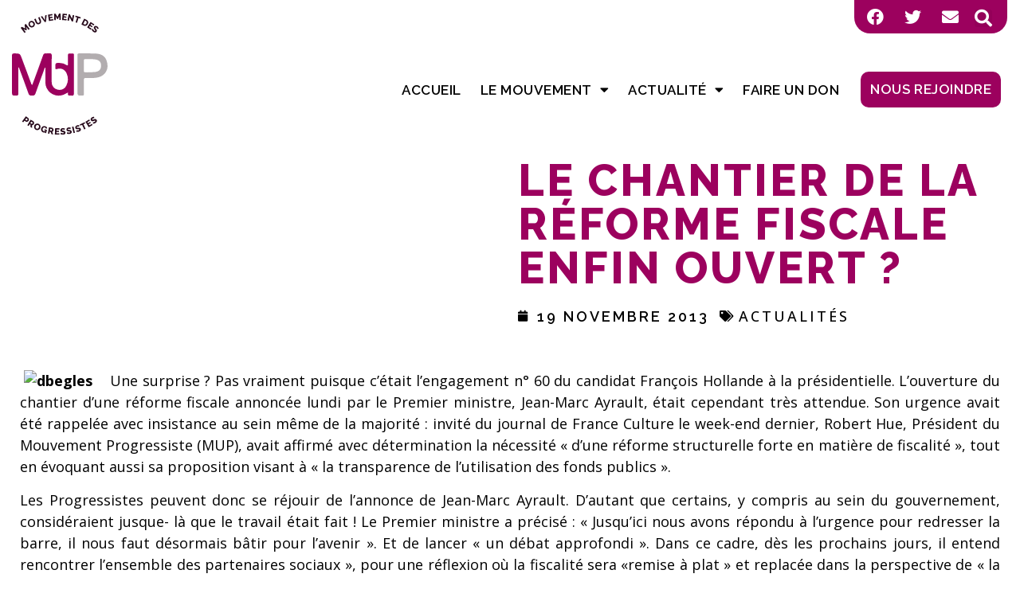

--- FILE ---
content_type: text/html; charset=UTF-8
request_url: https://www.md-progressistes.fr/chantier-reforme-fiscale-enfin-ouvert/
body_size: 18614
content:
<!doctype html>
<html lang="fr-FR">
<head>
	<meta charset="UTF-8">
	<meta name="viewport" content="width=device-width, initial-scale=1">
	<link rel="profile" href="http://gmpg.org/xfn/11">
	<meta name='robots' content='index, follow, max-image-preview:large, max-snippet:-1, max-video-preview:-1' />

	<!-- This site is optimized with the Yoast SEO plugin v19.7.1 - https://yoast.com/wordpress/plugins/seo/ -->
	<title>Le chantier de la réforme fiscale enfin ouvert ? - Mouvement des progressistes</title>
	<link rel="canonical" href="https://www.md-progressistes.fr/chantier-reforme-fiscale-enfin-ouvert/" />
	<meta property="og:locale" content="fr_FR" />
	<meta property="og:type" content="article" />
	<meta property="og:title" content="Le chantier de la réforme fiscale enfin ouvert ? - Mouvement des progressistes" />
	<meta property="og:description" content="Une surprise ? Pas vraiment puisque c’était l’engagement n° 60 du candidat François Hollande à la présidentielle. L’ouverture du chantier d’une réforme fiscale annoncée lundi par le Premier ministre, Jean-Marc Ayrault, était cependant très attendue. Son urgence avait été rappelée avec insistance au sein même de la majorité : invité du journal de France Culture le week-end [&hellip;]" />
	<meta property="og:url" content="https://www.md-progressistes.fr/chantier-reforme-fiscale-enfin-ouvert/" />
	<meta property="og:site_name" content="Mouvement des progressistes" />
	<meta property="article:published_time" content="2013-11-19T14:56:23+00:00" />
	<meta property="article:modified_time" content="2021-12-28T15:37:26+00:00" />
	<meta property="og:image" content="https://www.md-progressistes.fr/wp-content/uploads/2022/01/fullsizeoutput_f068.jpeg" />
	<meta property="og:image:width" content="1170" />
	<meta property="og:image:height" content="759" />
	<meta property="og:image:type" content="image/jpeg" />
	<meta name="author" content="mdp.admin" />
	<meta name="twitter:card" content="summary_large_image" />
	<meta name="twitter:label1" content="Écrit par" />
	<meta name="twitter:data1" content="mdp.admin" />
	<meta name="twitter:label2" content="Durée de lecture estimée" />
	<meta name="twitter:data2" content="2 minutes" />
	<script type="application/ld+json" class="yoast-schema-graph">{"@context":"https://schema.org","@graph":[{"@type":"Article","@id":"https://www.md-progressistes.fr/chantier-reforme-fiscale-enfin-ouvert/#article","isPartOf":{"@id":"https://www.md-progressistes.fr/chantier-reforme-fiscale-enfin-ouvert/"},"author":{"name":"mdp.admin","@id":"https://www.md-progressistes.fr/#/schema/person/de2b216191cfd18063f61ad8c6837dd8"},"headline":"Le chantier de la réforme fiscale enfin ouvert ?","datePublished":"2013-11-19T14:56:23+00:00","dateModified":"2021-12-28T15:37:26+00:00","mainEntityOfPage":{"@id":"https://www.md-progressistes.fr/chantier-reforme-fiscale-enfin-ouvert/"},"wordCount":487,"publisher":{"@id":"https://www.md-progressistes.fr/#organization"},"image":{"@id":"https://www.md-progressistes.fr/chantier-reforme-fiscale-enfin-ouvert/#primaryimage"},"thumbnailUrl":"","keywords":["fiscale","gauche","gouvernement","impôt","réforme","taxe"],"articleSection":["Actualités"],"inLanguage":"fr-FR"},{"@type":"WebPage","@id":"https://www.md-progressistes.fr/chantier-reforme-fiscale-enfin-ouvert/","url":"https://www.md-progressistes.fr/chantier-reforme-fiscale-enfin-ouvert/","name":"Le chantier de la réforme fiscale enfin ouvert ? - Mouvement des progressistes","isPartOf":{"@id":"https://www.md-progressistes.fr/#website"},"primaryImageOfPage":{"@id":"https://www.md-progressistes.fr/chantier-reforme-fiscale-enfin-ouvert/#primaryimage"},"image":{"@id":"https://www.md-progressistes.fr/chantier-reforme-fiscale-enfin-ouvert/#primaryimage"},"thumbnailUrl":"","datePublished":"2013-11-19T14:56:23+00:00","dateModified":"2021-12-28T15:37:26+00:00","breadcrumb":{"@id":"https://www.md-progressistes.fr/chantier-reforme-fiscale-enfin-ouvert/#breadcrumb"},"inLanguage":"fr-FR","potentialAction":[{"@type":"ReadAction","target":["https://www.md-progressistes.fr/chantier-reforme-fiscale-enfin-ouvert/"]}]},{"@type":"ImageObject","inLanguage":"fr-FR","@id":"https://www.md-progressistes.fr/chantier-reforme-fiscale-enfin-ouvert/#primaryimage","url":"","contentUrl":""},{"@type":"BreadcrumbList","@id":"https://www.md-progressistes.fr/chantier-reforme-fiscale-enfin-ouvert/#breadcrumb","itemListElement":[{"@type":"ListItem","position":1,"name":"Accueil","item":"https://www.md-progressistes.fr/"},{"@type":"ListItem","position":2,"name":"Le chantier de la réforme fiscale enfin ouvert ?"}]},{"@type":"WebSite","@id":"https://www.md-progressistes.fr/#website","url":"https://www.md-progressistes.fr/","name":"Mouvement des progressistes","description":"L&#039;ÉCOLOGIE, SOCIALE, SOLIDAIRE, INCLUSIVE","publisher":{"@id":"https://www.md-progressistes.fr/#organization"},"potentialAction":[{"@type":"SearchAction","target":{"@type":"EntryPoint","urlTemplate":"https://www.md-progressistes.fr/?s={search_term_string}"},"query-input":"required name=search_term_string"}],"inLanguage":"fr-FR"},{"@type":"Organization","@id":"https://www.md-progressistes.fr/#organization","name":"Mouvement des Progressistes","url":"https://www.md-progressistes.fr/","sameAs":[],"logo":{"@type":"ImageObject","inLanguage":"fr-FR","@id":"https://www.md-progressistes.fr/#/schema/logo/image/","url":"https://www.md-progressistes.fr/wp-content/uploads/2022/01/fullsizeoutput_f068.jpeg","contentUrl":"https://www.md-progressistes.fr/wp-content/uploads/2022/01/fullsizeoutput_f068.jpeg","width":1170,"height":759,"caption":"Mouvement des Progressistes"},"image":{"@id":"https://www.md-progressistes.fr/#/schema/logo/image/"}},{"@type":"Person","@id":"https://www.md-progressistes.fr/#/schema/person/de2b216191cfd18063f61ad8c6837dd8","name":"mdp.admin","image":{"@type":"ImageObject","inLanguage":"fr-FR","@id":"https://www.md-progressistes.fr/#/schema/person/image/","url":"https://secure.gravatar.com/avatar/?s=96&d=mm&r=g","contentUrl":"https://secure.gravatar.com/avatar/?s=96&d=mm&r=g","caption":"mdp.admin"},"url":"https://www.md-progressistes.fr/author/mdp-admin/"}]}</script>
	<!-- / Yoast SEO plugin. -->


<link rel='dns-prefetch' href='//s.w.org' />
<link rel="alternate" type="application/rss+xml" title="Mouvement des progressistes &raquo; Flux" href="https://www.md-progressistes.fr/feed/" />
<link rel="alternate" type="application/rss+xml" title="Mouvement des progressistes &raquo; Flux des commentaires" href="https://www.md-progressistes.fr/comments/feed/" />
<script>
window._wpemojiSettings = {"baseUrl":"https:\/\/s.w.org\/images\/core\/emoji\/14.0.0\/72x72\/","ext":".png","svgUrl":"https:\/\/s.w.org\/images\/core\/emoji\/14.0.0\/svg\/","svgExt":".svg","source":{"concatemoji":"https:\/\/www.md-progressistes.fr\/wp-includes\/js\/wp-emoji-release.min.js?ver=6.0.11"}};
/*! This file is auto-generated */
!function(e,a,t){var n,r,o,i=a.createElement("canvas"),p=i.getContext&&i.getContext("2d");function s(e,t){var a=String.fromCharCode,e=(p.clearRect(0,0,i.width,i.height),p.fillText(a.apply(this,e),0,0),i.toDataURL());return p.clearRect(0,0,i.width,i.height),p.fillText(a.apply(this,t),0,0),e===i.toDataURL()}function c(e){var t=a.createElement("script");t.src=e,t.defer=t.type="text/javascript",a.getElementsByTagName("head")[0].appendChild(t)}for(o=Array("flag","emoji"),t.supports={everything:!0,everythingExceptFlag:!0},r=0;r<o.length;r++)t.supports[o[r]]=function(e){if(!p||!p.fillText)return!1;switch(p.textBaseline="top",p.font="600 32px Arial",e){case"flag":return s([127987,65039,8205,9895,65039],[127987,65039,8203,9895,65039])?!1:!s([55356,56826,55356,56819],[55356,56826,8203,55356,56819])&&!s([55356,57332,56128,56423,56128,56418,56128,56421,56128,56430,56128,56423,56128,56447],[55356,57332,8203,56128,56423,8203,56128,56418,8203,56128,56421,8203,56128,56430,8203,56128,56423,8203,56128,56447]);case"emoji":return!s([129777,127995,8205,129778,127999],[129777,127995,8203,129778,127999])}return!1}(o[r]),t.supports.everything=t.supports.everything&&t.supports[o[r]],"flag"!==o[r]&&(t.supports.everythingExceptFlag=t.supports.everythingExceptFlag&&t.supports[o[r]]);t.supports.everythingExceptFlag=t.supports.everythingExceptFlag&&!t.supports.flag,t.DOMReady=!1,t.readyCallback=function(){t.DOMReady=!0},t.supports.everything||(n=function(){t.readyCallback()},a.addEventListener?(a.addEventListener("DOMContentLoaded",n,!1),e.addEventListener("load",n,!1)):(e.attachEvent("onload",n),a.attachEvent("onreadystatechange",function(){"complete"===a.readyState&&t.readyCallback()})),(e=t.source||{}).concatemoji?c(e.concatemoji):e.wpemoji&&e.twemoji&&(c(e.twemoji),c(e.wpemoji)))}(window,document,window._wpemojiSettings);
</script>
<style>
img.wp-smiley,
img.emoji {
	display: inline !important;
	border: none !important;
	box-shadow: none !important;
	height: 1em !important;
	width: 1em !important;
	margin: 0 0.07em !important;
	vertical-align: -0.1em !important;
	background: none !important;
	padding: 0 !important;
}
</style>
	<link rel='stylesheet' id='hello-elementor-theme-style-css'  href='https://www.md-progressistes.fr/wp-content/themes/hello-elementor/theme.min.css?ver=2.8.1' media='all' />
<link rel='stylesheet' id='jet-menu-hello-css'  href='https://www.md-progressistes.fr/wp-content/plugins/jet-menu/integration/themes/hello-elementor/assets/css/style.css?ver=2.4.0' media='all' />
<link rel='stylesheet' id='wp-block-library-css'  href='https://www.md-progressistes.fr/wp-includes/css/dist/block-library/style.min.css?ver=6.0.11' media='all' />
<link rel='stylesheet' id='jet-engine-frontend-css'  href='https://www.md-progressistes.fr/wp-content/plugins/jet-engine/assets/css/frontend.css?ver=3.2.4' media='all' />
<style id='global-styles-inline-css'>
body{--wp--preset--color--black: #000000;--wp--preset--color--cyan-bluish-gray: #abb8c3;--wp--preset--color--white: #ffffff;--wp--preset--color--pale-pink: #f78da7;--wp--preset--color--vivid-red: #cf2e2e;--wp--preset--color--luminous-vivid-orange: #ff6900;--wp--preset--color--luminous-vivid-amber: #fcb900;--wp--preset--color--light-green-cyan: #7bdcb5;--wp--preset--color--vivid-green-cyan: #00d084;--wp--preset--color--pale-cyan-blue: #8ed1fc;--wp--preset--color--vivid-cyan-blue: #0693e3;--wp--preset--color--vivid-purple: #9b51e0;--wp--preset--gradient--vivid-cyan-blue-to-vivid-purple: linear-gradient(135deg,rgba(6,147,227,1) 0%,rgb(155,81,224) 100%);--wp--preset--gradient--light-green-cyan-to-vivid-green-cyan: linear-gradient(135deg,rgb(122,220,180) 0%,rgb(0,208,130) 100%);--wp--preset--gradient--luminous-vivid-amber-to-luminous-vivid-orange: linear-gradient(135deg,rgba(252,185,0,1) 0%,rgba(255,105,0,1) 100%);--wp--preset--gradient--luminous-vivid-orange-to-vivid-red: linear-gradient(135deg,rgba(255,105,0,1) 0%,rgb(207,46,46) 100%);--wp--preset--gradient--very-light-gray-to-cyan-bluish-gray: linear-gradient(135deg,rgb(238,238,238) 0%,rgb(169,184,195) 100%);--wp--preset--gradient--cool-to-warm-spectrum: linear-gradient(135deg,rgb(74,234,220) 0%,rgb(151,120,209) 20%,rgb(207,42,186) 40%,rgb(238,44,130) 60%,rgb(251,105,98) 80%,rgb(254,248,76) 100%);--wp--preset--gradient--blush-light-purple: linear-gradient(135deg,rgb(255,206,236) 0%,rgb(152,150,240) 100%);--wp--preset--gradient--blush-bordeaux: linear-gradient(135deg,rgb(254,205,165) 0%,rgb(254,45,45) 50%,rgb(107,0,62) 100%);--wp--preset--gradient--luminous-dusk: linear-gradient(135deg,rgb(255,203,112) 0%,rgb(199,81,192) 50%,rgb(65,88,208) 100%);--wp--preset--gradient--pale-ocean: linear-gradient(135deg,rgb(255,245,203) 0%,rgb(182,227,212) 50%,rgb(51,167,181) 100%);--wp--preset--gradient--electric-grass: linear-gradient(135deg,rgb(202,248,128) 0%,rgb(113,206,126) 100%);--wp--preset--gradient--midnight: linear-gradient(135deg,rgb(2,3,129) 0%,rgb(40,116,252) 100%);--wp--preset--duotone--dark-grayscale: url('#wp-duotone-dark-grayscale');--wp--preset--duotone--grayscale: url('#wp-duotone-grayscale');--wp--preset--duotone--purple-yellow: url('#wp-duotone-purple-yellow');--wp--preset--duotone--blue-red: url('#wp-duotone-blue-red');--wp--preset--duotone--midnight: url('#wp-duotone-midnight');--wp--preset--duotone--magenta-yellow: url('#wp-duotone-magenta-yellow');--wp--preset--duotone--purple-green: url('#wp-duotone-purple-green');--wp--preset--duotone--blue-orange: url('#wp-duotone-blue-orange');--wp--preset--font-size--small: 13px;--wp--preset--font-size--medium: 20px;--wp--preset--font-size--large: 36px;--wp--preset--font-size--x-large: 42px;}.has-black-color{color: var(--wp--preset--color--black) !important;}.has-cyan-bluish-gray-color{color: var(--wp--preset--color--cyan-bluish-gray) !important;}.has-white-color{color: var(--wp--preset--color--white) !important;}.has-pale-pink-color{color: var(--wp--preset--color--pale-pink) !important;}.has-vivid-red-color{color: var(--wp--preset--color--vivid-red) !important;}.has-luminous-vivid-orange-color{color: var(--wp--preset--color--luminous-vivid-orange) !important;}.has-luminous-vivid-amber-color{color: var(--wp--preset--color--luminous-vivid-amber) !important;}.has-light-green-cyan-color{color: var(--wp--preset--color--light-green-cyan) !important;}.has-vivid-green-cyan-color{color: var(--wp--preset--color--vivid-green-cyan) !important;}.has-pale-cyan-blue-color{color: var(--wp--preset--color--pale-cyan-blue) !important;}.has-vivid-cyan-blue-color{color: var(--wp--preset--color--vivid-cyan-blue) !important;}.has-vivid-purple-color{color: var(--wp--preset--color--vivid-purple) !important;}.has-black-background-color{background-color: var(--wp--preset--color--black) !important;}.has-cyan-bluish-gray-background-color{background-color: var(--wp--preset--color--cyan-bluish-gray) !important;}.has-white-background-color{background-color: var(--wp--preset--color--white) !important;}.has-pale-pink-background-color{background-color: var(--wp--preset--color--pale-pink) !important;}.has-vivid-red-background-color{background-color: var(--wp--preset--color--vivid-red) !important;}.has-luminous-vivid-orange-background-color{background-color: var(--wp--preset--color--luminous-vivid-orange) !important;}.has-luminous-vivid-amber-background-color{background-color: var(--wp--preset--color--luminous-vivid-amber) !important;}.has-light-green-cyan-background-color{background-color: var(--wp--preset--color--light-green-cyan) !important;}.has-vivid-green-cyan-background-color{background-color: var(--wp--preset--color--vivid-green-cyan) !important;}.has-pale-cyan-blue-background-color{background-color: var(--wp--preset--color--pale-cyan-blue) !important;}.has-vivid-cyan-blue-background-color{background-color: var(--wp--preset--color--vivid-cyan-blue) !important;}.has-vivid-purple-background-color{background-color: var(--wp--preset--color--vivid-purple) !important;}.has-black-border-color{border-color: var(--wp--preset--color--black) !important;}.has-cyan-bluish-gray-border-color{border-color: var(--wp--preset--color--cyan-bluish-gray) !important;}.has-white-border-color{border-color: var(--wp--preset--color--white) !important;}.has-pale-pink-border-color{border-color: var(--wp--preset--color--pale-pink) !important;}.has-vivid-red-border-color{border-color: var(--wp--preset--color--vivid-red) !important;}.has-luminous-vivid-orange-border-color{border-color: var(--wp--preset--color--luminous-vivid-orange) !important;}.has-luminous-vivid-amber-border-color{border-color: var(--wp--preset--color--luminous-vivid-amber) !important;}.has-light-green-cyan-border-color{border-color: var(--wp--preset--color--light-green-cyan) !important;}.has-vivid-green-cyan-border-color{border-color: var(--wp--preset--color--vivid-green-cyan) !important;}.has-pale-cyan-blue-border-color{border-color: var(--wp--preset--color--pale-cyan-blue) !important;}.has-vivid-cyan-blue-border-color{border-color: var(--wp--preset--color--vivid-cyan-blue) !important;}.has-vivid-purple-border-color{border-color: var(--wp--preset--color--vivid-purple) !important;}.has-vivid-cyan-blue-to-vivid-purple-gradient-background{background: var(--wp--preset--gradient--vivid-cyan-blue-to-vivid-purple) !important;}.has-light-green-cyan-to-vivid-green-cyan-gradient-background{background: var(--wp--preset--gradient--light-green-cyan-to-vivid-green-cyan) !important;}.has-luminous-vivid-amber-to-luminous-vivid-orange-gradient-background{background: var(--wp--preset--gradient--luminous-vivid-amber-to-luminous-vivid-orange) !important;}.has-luminous-vivid-orange-to-vivid-red-gradient-background{background: var(--wp--preset--gradient--luminous-vivid-orange-to-vivid-red) !important;}.has-very-light-gray-to-cyan-bluish-gray-gradient-background{background: var(--wp--preset--gradient--very-light-gray-to-cyan-bluish-gray) !important;}.has-cool-to-warm-spectrum-gradient-background{background: var(--wp--preset--gradient--cool-to-warm-spectrum) !important;}.has-blush-light-purple-gradient-background{background: var(--wp--preset--gradient--blush-light-purple) !important;}.has-blush-bordeaux-gradient-background{background: var(--wp--preset--gradient--blush-bordeaux) !important;}.has-luminous-dusk-gradient-background{background: var(--wp--preset--gradient--luminous-dusk) !important;}.has-pale-ocean-gradient-background{background: var(--wp--preset--gradient--pale-ocean) !important;}.has-electric-grass-gradient-background{background: var(--wp--preset--gradient--electric-grass) !important;}.has-midnight-gradient-background{background: var(--wp--preset--gradient--midnight) !important;}.has-small-font-size{font-size: var(--wp--preset--font-size--small) !important;}.has-medium-font-size{font-size: var(--wp--preset--font-size--medium) !important;}.has-large-font-size{font-size: var(--wp--preset--font-size--large) !important;}.has-x-large-font-size{font-size: var(--wp--preset--font-size--x-large) !important;}
</style>
<link rel='stylesheet' id='eae-css-css'  href='https://www.md-progressistes.fr/wp-content/plugins/addon-elements-for-elementor-page-builder/assets/css/eae.min.css?ver=1.12.5' media='all' />
<link rel='stylesheet' id='hello-elementor-css'  href='https://www.md-progressistes.fr/wp-content/themes/hello-elementor/style.min.css?ver=2.8.1' media='all' />
<link rel='stylesheet' id='font-awesome-all-css'  href='https://www.md-progressistes.fr/wp-content/plugins/jet-menu/assets/public/lib/font-awesome/css/all.min.css?ver=5.12.0' media='all' />
<link rel='stylesheet' id='font-awesome-v4-shims-css'  href='https://www.md-progressistes.fr/wp-content/plugins/jet-menu/assets/public/lib/font-awesome/css/v4-shims.min.css?ver=5.12.0' media='all' />
<link rel='stylesheet' id='jet-menu-public-styles-css'  href='https://www.md-progressistes.fr/wp-content/plugins/jet-menu/assets/public/css/public.css?ver=2.4.0' media='all' />
<link rel='stylesheet' id='jet-blocks-css'  href='https://www.md-progressistes.fr/wp-content/uploads/elementor/css/custom-jet-blocks.css?ver=1.3.7' media='all' />
<link rel='stylesheet' id='jet-elements-css'  href='https://www.md-progressistes.fr/wp-content/plugins/jet-elements/assets/css/jet-elements.css?ver=2.6.12.1' media='all' />
<link rel='stylesheet' id='jet-elements-skin-css'  href='https://www.md-progressistes.fr/wp-content/plugins/jet-elements/assets/css/jet-elements-skin.css?ver=2.6.12.1' media='all' />
<link rel='stylesheet' id='elementor-icons-css'  href='https://www.md-progressistes.fr/wp-content/plugins/elementor/assets/lib/eicons/css/elementor-icons.min.css?ver=5.21.0' media='all' />
<link rel='stylesheet' id='elementor-frontend-css'  href='https://www.md-progressistes.fr/wp-content/plugins/elementor/assets/css/frontend.min.css?ver=3.15.3' media='all' />
<link rel='stylesheet' id='swiper-css'  href='https://www.md-progressistes.fr/wp-content/plugins/elementor/assets/lib/swiper/css/swiper.min.css?ver=5.3.6' media='all' />
<link rel='stylesheet' id='elementor-post-5-css'  href='https://www.md-progressistes.fr/wp-content/uploads/elementor/css/post-5.css?ver=1693899377' media='all' />
<link rel='stylesheet' id='elementor-pro-css'  href='https://www.md-progressistes.fr/wp-content/plugins/elementor-pro/assets/css/frontend.min.css?ver=3.15.1' media='all' />
<link rel='stylesheet' id='jet-tricks-frontend-css'  href='https://www.md-progressistes.fr/wp-content/plugins/jet-tricks/assets/css/jet-tricks-frontend.css?ver=1.4.0' media='all' />
<link rel='stylesheet' id='elementor-global-css'  href='https://www.md-progressistes.fr/wp-content/uploads/elementor/css/global.css?ver=1693899378' media='all' />
<link rel='stylesheet' id='elementor-post-52-css'  href='https://www.md-progressistes.fr/wp-content/uploads/elementor/css/post-52.css?ver=1693899379' media='all' />
<link rel='stylesheet' id='elementor-post-823-css'  href='https://www.md-progressistes.fr/wp-content/uploads/elementor/css/post-823.css?ver=1693899380' media='all' />
<link rel='stylesheet' id='elementor-post-504-css'  href='https://www.md-progressistes.fr/wp-content/uploads/elementor/css/post-504.css?ver=1693899944' media='all' />
<link rel='stylesheet' id='jquery-chosen-css'  href='https://www.md-progressistes.fr/wp-content/plugins/jet-search/assets/lib/chosen/chosen.min.css?ver=1.8.7' media='all' />
<link rel='stylesheet' id='jet-search-css'  href='https://www.md-progressistes.fr/wp-content/plugins/jet-search/assets/css/jet-search.css?ver=3.1.1' media='all' />
<link rel='stylesheet' id='google-fonts-1-css'  href='https://fonts.googleapis.com/css?family=Raleway%3A100%2C100italic%2C200%2C200italic%2C300%2C300italic%2C400%2C400italic%2C500%2C500italic%2C600%2C600italic%2C700%2C700italic%2C800%2C800italic%2C900%2C900italic%7COpen+Sans%3A100%2C100italic%2C200%2C200italic%2C300%2C300italic%2C400%2C400italic%2C500%2C500italic%2C600%2C600italic%2C700%2C700italic%2C800%2C800italic%2C900%2C900italic&#038;display=auto&#038;ver=6.0.11' media='all' />
<link rel='stylesheet' id='elementor-icons-shared-0-css'  href='https://www.md-progressistes.fr/wp-content/plugins/elementor/assets/lib/font-awesome/css/fontawesome.min.css?ver=5.15.3' media='all' />
<link rel='stylesheet' id='elementor-icons-fa-brands-css'  href='https://www.md-progressistes.fr/wp-content/plugins/elementor/assets/lib/font-awesome/css/brands.min.css?ver=5.15.3' media='all' />
<link rel='stylesheet' id='elementor-icons-fa-solid-css'  href='https://www.md-progressistes.fr/wp-content/plugins/elementor/assets/lib/font-awesome/css/solid.min.css?ver=5.15.3' media='all' />
<link rel="preconnect" href="https://fonts.gstatic.com/" crossorigin><script src='https://www.md-progressistes.fr/wp-includes/js/jquery/jquery.min.js?ver=3.6.0' id='jquery-core-js'></script>
<script src='https://www.md-progressistes.fr/wp-includes/js/jquery/jquery-migrate.min.js?ver=3.3.2' id='jquery-migrate-js'></script>
<script src='https://www.md-progressistes.fr/wp-includes/js/imagesloaded.min.js?ver=6.0.11' id='imagesLoaded-js'></script>
<link rel="https://api.w.org/" href="https://www.md-progressistes.fr/wp-json/" /><link rel="alternate" type="application/json" href="https://www.md-progressistes.fr/wp-json/wp/v2/posts/17212" /><link rel="EditURI" type="application/rsd+xml" title="RSD" href="https://www.md-progressistes.fr/xmlrpc.php?rsd" />
<link rel="wlwmanifest" type="application/wlwmanifest+xml" href="https://www.md-progressistes.fr/wp-includes/wlwmanifest.xml" /> 
<meta name="generator" content="WordPress 6.0.11" />
<link rel='shortlink' href='https://www.md-progressistes.fr/?p=17212' />
<link rel="alternate" type="application/json+oembed" href="https://www.md-progressistes.fr/wp-json/oembed/1.0/embed?url=https%3A%2F%2Fwww.md-progressistes.fr%2Fchantier-reforme-fiscale-enfin-ouvert%2F" />
<link rel="alternate" type="text/xml+oembed" href="https://www.md-progressistes.fr/wp-json/oembed/1.0/embed?url=https%3A%2F%2Fwww.md-progressistes.fr%2Fchantier-reforme-fiscale-enfin-ouvert%2F&#038;format=xml" />
<meta name="generator" content="Elementor 3.15.3; features: e_dom_optimization, e_optimized_assets_loading, additional_custom_breakpoints; settings: css_print_method-external, google_font-enabled, font_display-auto">
<link rel="icon" href="https://www.md-progressistes.fr/wp-content/uploads/2021/10/cropped-cropped-LOGOS-MDP-32x32.png" sizes="32x32" />
<link rel="icon" href="https://www.md-progressistes.fr/wp-content/uploads/2021/10/cropped-cropped-LOGOS-MDP-192x192.png" sizes="192x192" />
<link rel="apple-touch-icon" href="https://www.md-progressistes.fr/wp-content/uploads/2021/10/cropped-cropped-LOGOS-MDP-180x180.png" />
<meta name="msapplication-TileImage" content="https://www.md-progressistes.fr/wp-content/uploads/2021/10/cropped-cropped-LOGOS-MDP-270x270.png" />
		<style id="wp-custom-css">
			li.current-menu-parent >a, .current-menu-item >a {
    color: #9C015E !important;
}
::selection {
    background: #9C015E;
  }
		</style>
		</head>
<body class="post-template-default single single-post postid-17212 single-format-standard wp-custom-logo jet-desktop-menu-active elementor-default elementor-kit-5 elementor-page-504">

		<div data-elementor-type="header" data-elementor-id="52" class="elementor elementor-52 elementor-location-header" data-elementor-post-type="elementor_library">
								<section class="elementor-section elementor-top-section elementor-element elementor-element-29dc32f elementor-section-boxed elementor-section-height-default elementor-section-height-default" data-id="29dc32f" data-element_type="section" data-settings="{&quot;jet_parallax_layout_list&quot;:[{&quot;jet_parallax_layout_image&quot;:{&quot;url&quot;:&quot;&quot;,&quot;id&quot;:&quot;&quot;,&quot;size&quot;:&quot;&quot;},&quot;_id&quot;:&quot;34e8dd0&quot;,&quot;jet_parallax_layout_image_tablet&quot;:{&quot;url&quot;:&quot;&quot;,&quot;id&quot;:&quot;&quot;,&quot;size&quot;:&quot;&quot;},&quot;jet_parallax_layout_image_mobile&quot;:{&quot;url&quot;:&quot;&quot;,&quot;id&quot;:&quot;&quot;,&quot;size&quot;:&quot;&quot;},&quot;jet_parallax_layout_speed&quot;:{&quot;unit&quot;:&quot;%&quot;,&quot;size&quot;:50,&quot;sizes&quot;:[]},&quot;jet_parallax_layout_type&quot;:&quot;scroll&quot;,&quot;jet_parallax_layout_direction&quot;:null,&quot;jet_parallax_layout_fx_direction&quot;:null,&quot;jet_parallax_layout_z_index&quot;:&quot;&quot;,&quot;jet_parallax_layout_bg_x&quot;:50,&quot;jet_parallax_layout_bg_x_tablet&quot;:&quot;&quot;,&quot;jet_parallax_layout_bg_x_mobile&quot;:&quot;&quot;,&quot;jet_parallax_layout_bg_y&quot;:50,&quot;jet_parallax_layout_bg_y_tablet&quot;:&quot;&quot;,&quot;jet_parallax_layout_bg_y_mobile&quot;:&quot;&quot;,&quot;jet_parallax_layout_bg_size&quot;:&quot;auto&quot;,&quot;jet_parallax_layout_bg_size_tablet&quot;:&quot;&quot;,&quot;jet_parallax_layout_bg_size_mobile&quot;:&quot;&quot;,&quot;jet_parallax_layout_animation_prop&quot;:&quot;transform&quot;,&quot;jet_parallax_layout_on&quot;:[&quot;desktop&quot;,&quot;tablet&quot;]}]}">
						<div class="elementor-container elementor-column-gap-no">
					<div class="elementor-column elementor-col-50 elementor-top-column elementor-element elementor-element-0a96681" data-id="0a96681" data-element_type="column">
			<div class="elementor-widget-wrap">
									</div>
		</div>
				<div class="elementor-column elementor-col-50 elementor-top-column elementor-element elementor-element-18b8787" data-id="18b8787" data-element_type="column" data-settings="{&quot;background_background&quot;:&quot;classic&quot;}">
			<div class="elementor-widget-wrap elementor-element-populated">
								<div class="elementor-element elementor-element-104b080 elementor-shape-square elementor-widget__width-auto elementor-grid-0 e-grid-align-center elementor-widget elementor-widget-social-icons" data-id="104b080" data-element_type="widget" data-widget_type="social-icons.default">
				<div class="elementor-widget-container">
					<div class="elementor-social-icons-wrapper elementor-grid">
							<span class="elementor-grid-item">
					<a class="elementor-icon elementor-social-icon elementor-social-icon-facebook elementor-animation-pulse elementor-repeater-item-43363e2" href="https://www.facebook.com/MouvementdesProgressistes" target="_blank">
						<span class="elementor-screen-only">Facebook</span>
						<i class="fab fa-facebook"></i>					</a>
				</span>
							<span class="elementor-grid-item">
					<a class="elementor-icon elementor-social-icon elementor-social-icon-twitter elementor-animation-pulse elementor-repeater-item-615b13c" href="https://twitter.com/MdpMouvement" target="_blank">
						<span class="elementor-screen-only">Twitter</span>
						<i class="fab fa-twitter"></i>					</a>
				</span>
							<span class="elementor-grid-item">
					<a class="elementor-icon elementor-social-icon elementor-social-icon-envelope elementor-animation-pulse elementor-repeater-item-3e85eb5" href="https://www.md-progressistes.fr/contact/">
						<span class="elementor-screen-only">Envelope</span>
						<i class="fas fa-envelope"></i>					</a>
				</span>
					</div>
				</div>
				</div>
				<div class="elementor-element elementor-element-6bdb9f6 elementor-search-form--skin-full_screen elementor-widget__width-auto elementor-widget elementor-widget-search-form" data-id="6bdb9f6" data-element_type="widget" data-settings="{&quot;skin&quot;:&quot;full_screen&quot;}" data-widget_type="search-form.default">
				<div class="elementor-widget-container">
					<form class="elementor-search-form" action="https://www.md-progressistes.fr" method="get" role="search">
									<div class="elementor-search-form__toggle" tabindex="0" role="button">
				<i aria-hidden="true" class="fas fa-search"></i>				<span class="elementor-screen-only">Rechercher </span>
			</div>
						<div class="elementor-search-form__container">
				<label class="elementor-screen-only" for="elementor-search-form-6bdb9f6">Rechercher </label>

				
				<input id="elementor-search-form-6bdb9f6" placeholder="Rechercher ..." class="elementor-search-form__input" type="search" name="s" value="">
				
				
								<div class="dialog-lightbox-close-button dialog-close-button" role="button" tabindex="0">
					<i aria-hidden="true" class="eicon-close"></i>					<span class="elementor-screen-only">Fermer ce champ de recherche.</span>
				</div>
							</div>
		</form>
				</div>
				</div>
					</div>
		</div>
							</div>
		</section>
				<section class="elementor-section elementor-top-section elementor-element elementor-element-6425a80 elementor-section-boxed elementor-section-height-default elementor-section-height-default" data-id="6425a80" data-element_type="section" data-settings="{&quot;jet_parallax_layout_list&quot;:[{&quot;jet_parallax_layout_image&quot;:{&quot;url&quot;:&quot;&quot;,&quot;id&quot;:&quot;&quot;,&quot;size&quot;:&quot;&quot;},&quot;_id&quot;:&quot;f258558&quot;,&quot;jet_parallax_layout_image_tablet&quot;:{&quot;url&quot;:&quot;&quot;,&quot;id&quot;:&quot;&quot;,&quot;size&quot;:&quot;&quot;},&quot;jet_parallax_layout_image_mobile&quot;:{&quot;url&quot;:&quot;&quot;,&quot;id&quot;:&quot;&quot;,&quot;size&quot;:&quot;&quot;},&quot;jet_parallax_layout_speed&quot;:{&quot;unit&quot;:&quot;%&quot;,&quot;size&quot;:50,&quot;sizes&quot;:[]},&quot;jet_parallax_layout_type&quot;:&quot;scroll&quot;,&quot;jet_parallax_layout_direction&quot;:null,&quot;jet_parallax_layout_fx_direction&quot;:null,&quot;jet_parallax_layout_z_index&quot;:&quot;&quot;,&quot;jet_parallax_layout_bg_x&quot;:50,&quot;jet_parallax_layout_bg_x_tablet&quot;:&quot;&quot;,&quot;jet_parallax_layout_bg_x_mobile&quot;:&quot;&quot;,&quot;jet_parallax_layout_bg_y&quot;:50,&quot;jet_parallax_layout_bg_y_tablet&quot;:&quot;&quot;,&quot;jet_parallax_layout_bg_y_mobile&quot;:&quot;&quot;,&quot;jet_parallax_layout_bg_size&quot;:&quot;auto&quot;,&quot;jet_parallax_layout_bg_size_tablet&quot;:&quot;&quot;,&quot;jet_parallax_layout_bg_size_mobile&quot;:&quot;&quot;,&quot;jet_parallax_layout_animation_prop&quot;:&quot;transform&quot;,&quot;jet_parallax_layout_on&quot;:[&quot;desktop&quot;,&quot;tablet&quot;]}]}">
						<div class="elementor-container elementor-column-gap-no">
					<div class="elementor-column elementor-col-33 elementor-top-column elementor-element elementor-element-6e3ea1f" data-id="6e3ea1f" data-element_type="column">
			<div class="elementor-widget-wrap elementor-element-populated">
								<div class="elementor-element elementor-element-7418ba2 elementor-widget elementor-widget-image" data-id="7418ba2" data-element_type="widget" data-widget_type="image.default">
				<div class="elementor-widget-container">
																<a href="https://www.md-progressistes.fr/">
							<img width="152" height="192" src="https://www.md-progressistes.fr/wp-content/uploads/2021/12/Logo-site-noir.svg" class="attachment-large size-large wp-image-574" alt="" loading="lazy" />								</a>
															</div>
				</div>
					</div>
		</div>
				<div class="elementor-column elementor-col-33 elementor-top-column elementor-element elementor-element-bf28804" data-id="bf28804" data-element_type="column">
			<div class="elementor-widget-wrap elementor-element-populated">
								<div class="elementor-element elementor-element-25fd51e elementor-nav-menu__align-right elementor-nav-menu--dropdown-mobile elementor-nav-menu--stretch elementor-nav-menu__text-align-center elementor-nav-menu--toggle elementor-nav-menu--burger elementor-widget elementor-widget-nav-menu" data-id="25fd51e" data-element_type="widget" data-settings="{&quot;full_width&quot;:&quot;stretch&quot;,&quot;layout&quot;:&quot;horizontal&quot;,&quot;submenu_icon&quot;:{&quot;value&quot;:&quot;&lt;i class=\&quot;fas fa-caret-down\&quot;&gt;&lt;\/i&gt;&quot;,&quot;library&quot;:&quot;fa-solid&quot;},&quot;toggle&quot;:&quot;burger&quot;}" data-widget_type="nav-menu.default">
				<div class="elementor-widget-container">
						<nav class="elementor-nav-menu--main elementor-nav-menu__container elementor-nav-menu--layout-horizontal e--pointer-underline e--animation-none">
				<ul id="menu-1-25fd51e" class="elementor-nav-menu"><li class="menu-item menu-item-type-post_type menu-item-object-page menu-item-home menu-item-525"><a href="https://www.md-progressistes.fr/" class="elementor-item">Accueil</a></li>
<li class="menu-item menu-item-type-post_type menu-item-object-page menu-item-has-children menu-item-18861"><a href="https://www.md-progressistes.fr/qui-sommes-nous/" class="elementor-item">Le Mouvement</a>
<ul class="sub-menu elementor-nav-menu--dropdown">
	<li class="menu-item menu-item-type-post_type menu-item-object-page menu-item-19451"><a href="https://www.md-progressistes.fr/qui-sommes-nous/la-charte-des-progressistes/" class="elementor-sub-item">La Charte des Progressistes</a></li>
	<li class="menu-item menu-item-type-post_type menu-item-object-page menu-item-19808"><a href="https://www.md-progressistes.fr/qui-sommes-nous/pistes-de-reflexions-et-dactions/" class="elementor-sub-item">Pistes de réflexions et d’actions</a></li>
	<li class="menu-item menu-item-type-post_type menu-item-object-page menu-item-19450"><a href="https://www.md-progressistes.fr/qui-sommes-nous/les-propositions/" class="elementor-sub-item">Les Propositions</a></li>
	<li class="menu-item menu-item-type-post_type menu-item-object-page menu-item-20347"><a href="https://www.md-progressistes.fr/qui-sommes-nous/le-bureau-national/" class="elementor-sub-item">Le Bureau National</a></li>
	<li class="menu-item menu-item-type-post_type menu-item-object-page menu-item-19013"><a href="https://www.md-progressistes.fr/qui-sommes-nous/comite-national/" class="elementor-sub-item">Le Comité national</a></li>
	<li class="menu-item menu-item-type-post_type menu-item-object-page menu-item-19449"><a href="https://www.md-progressistes.fr/qui-sommes-nous/les-delegations/" class="elementor-sub-item">Les délégations régionales</a></li>
</ul>
</li>
<li class="menu-item menu-item-type-taxonomy menu-item-object-category current-post-ancestor menu-item-has-children menu-item-18862"><a href="https://www.md-progressistes.fr/category/toute_actualite/" class="elementor-item">Actualité</a>
<ul class="sub-menu elementor-nav-menu--dropdown">
	<li class="menu-item menu-item-type-taxonomy menu-item-object-category current-post-ancestor current-menu-parent current-post-parent menu-item-19234"><a href="https://www.md-progressistes.fr/category/toute_actualite/actualites/" class="elementor-sub-item">Actualités</a></li>
	<li class="menu-item menu-item-type-taxonomy menu-item-object-category menu-item-19235"><a href="https://www.md-progressistes.fr/category/toute_actualite/communiques-de-presse/" class="elementor-sub-item">Communiqués de presse</a></li>
	<li class="menu-item menu-item-type-taxonomy menu-item-object-category menu-item-19233"><a href="https://www.md-progressistes.fr/category/tribunes/" class="elementor-sub-item">Tribune des progressistes</a></li>
</ul>
</li>
<li class="menu-item menu-item-type-post_type menu-item-object-page menu-item-19488"><a href="https://www.md-progressistes.fr/faire-un-don/" class="elementor-item">Faire un don</a></li>
</ul>			</nav>
					<div class="elementor-menu-toggle" role="button" tabindex="0" aria-label="Permuter le menu" aria-expanded="false">
			<i aria-hidden="true" role="presentation" class="elementor-menu-toggle__icon--open eicon-menu-bar"></i><i aria-hidden="true" role="presentation" class="elementor-menu-toggle__icon--close eicon-close"></i>			<span class="elementor-screen-only">Menu</span>
		</div>
					<nav class="elementor-nav-menu--dropdown elementor-nav-menu__container" aria-hidden="true">
				<ul id="menu-2-25fd51e" class="elementor-nav-menu"><li class="menu-item menu-item-type-post_type menu-item-object-page menu-item-home menu-item-525"><a href="https://www.md-progressistes.fr/" class="elementor-item" tabindex="-1">Accueil</a></li>
<li class="menu-item menu-item-type-post_type menu-item-object-page menu-item-has-children menu-item-18861"><a href="https://www.md-progressistes.fr/qui-sommes-nous/" class="elementor-item" tabindex="-1">Le Mouvement</a>
<ul class="sub-menu elementor-nav-menu--dropdown">
	<li class="menu-item menu-item-type-post_type menu-item-object-page menu-item-19451"><a href="https://www.md-progressistes.fr/qui-sommes-nous/la-charte-des-progressistes/" class="elementor-sub-item" tabindex="-1">La Charte des Progressistes</a></li>
	<li class="menu-item menu-item-type-post_type menu-item-object-page menu-item-19808"><a href="https://www.md-progressistes.fr/qui-sommes-nous/pistes-de-reflexions-et-dactions/" class="elementor-sub-item" tabindex="-1">Pistes de réflexions et d’actions</a></li>
	<li class="menu-item menu-item-type-post_type menu-item-object-page menu-item-19450"><a href="https://www.md-progressistes.fr/qui-sommes-nous/les-propositions/" class="elementor-sub-item" tabindex="-1">Les Propositions</a></li>
	<li class="menu-item menu-item-type-post_type menu-item-object-page menu-item-20347"><a href="https://www.md-progressistes.fr/qui-sommes-nous/le-bureau-national/" class="elementor-sub-item" tabindex="-1">Le Bureau National</a></li>
	<li class="menu-item menu-item-type-post_type menu-item-object-page menu-item-19013"><a href="https://www.md-progressistes.fr/qui-sommes-nous/comite-national/" class="elementor-sub-item" tabindex="-1">Le Comité national</a></li>
	<li class="menu-item menu-item-type-post_type menu-item-object-page menu-item-19449"><a href="https://www.md-progressistes.fr/qui-sommes-nous/les-delegations/" class="elementor-sub-item" tabindex="-1">Les délégations régionales</a></li>
</ul>
</li>
<li class="menu-item menu-item-type-taxonomy menu-item-object-category current-post-ancestor menu-item-has-children menu-item-18862"><a href="https://www.md-progressistes.fr/category/toute_actualite/" class="elementor-item" tabindex="-1">Actualité</a>
<ul class="sub-menu elementor-nav-menu--dropdown">
	<li class="menu-item menu-item-type-taxonomy menu-item-object-category current-post-ancestor current-menu-parent current-post-parent menu-item-19234"><a href="https://www.md-progressistes.fr/category/toute_actualite/actualites/" class="elementor-sub-item" tabindex="-1">Actualités</a></li>
	<li class="menu-item menu-item-type-taxonomy menu-item-object-category menu-item-19235"><a href="https://www.md-progressistes.fr/category/toute_actualite/communiques-de-presse/" class="elementor-sub-item" tabindex="-1">Communiqués de presse</a></li>
	<li class="menu-item menu-item-type-taxonomy menu-item-object-category menu-item-19233"><a href="https://www.md-progressistes.fr/category/tribunes/" class="elementor-sub-item" tabindex="-1">Tribune des progressistes</a></li>
</ul>
</li>
<li class="menu-item menu-item-type-post_type menu-item-object-page menu-item-19488"><a href="https://www.md-progressistes.fr/faire-un-don/" class="elementor-item" tabindex="-1">Faire un don</a></li>
</ul>			</nav>
				</div>
				</div>
					</div>
		</div>
				<div class="elementor-column elementor-col-33 elementor-top-column elementor-element elementor-element-27831d0" data-id="27831d0" data-element_type="column">
			<div class="elementor-widget-wrap elementor-element-populated">
								<div class="elementor-element elementor-element-fb3d2c3 elementor-align-right elementor-tablet-align-center elementor-mobile-align-right elementor-widget elementor-widget-button" data-id="fb3d2c3" data-element_type="widget" data-widget_type="button.default">
				<div class="elementor-widget-container">
					<div class="elementor-button-wrapper">
			<a class="elementor-button elementor-button-link elementor-size-sm" href="https://www.md-progressistes.fr/nous-rejoindre/">
						<span class="elementor-button-content-wrapper">
						<span class="elementor-button-text">Nous Rejoindre</span>
		</span>
					</a>
		</div>
				</div>
				</div>
					</div>
		</div>
							</div>
		</section>
						</div>
				<div data-elementor-type="single-post" data-elementor-id="504" class="elementor elementor-504 elementor-location-single post-17212 post type-post status-publish format-standard has-post-thumbnail hentry category-actualites tag-fiscale tag-gauche tag-gouvernement tag-impot tag-reforme tag-taxe" data-elementor-post-type="elementor_library">
								<section class="elementor-section elementor-top-section elementor-element elementor-element-52bcc9e elementor-section-boxed elementor-section-height-default elementor-section-height-default" data-id="52bcc9e" data-element_type="section" data-settings="{&quot;jet_parallax_layout_list&quot;:[{&quot;jet_parallax_layout_image&quot;:{&quot;url&quot;:&quot;&quot;,&quot;id&quot;:&quot;&quot;,&quot;size&quot;:&quot;&quot;},&quot;_id&quot;:&quot;0d0bf38&quot;,&quot;jet_parallax_layout_image_tablet&quot;:{&quot;url&quot;:&quot;&quot;,&quot;id&quot;:&quot;&quot;,&quot;size&quot;:&quot;&quot;},&quot;jet_parallax_layout_image_mobile&quot;:{&quot;url&quot;:&quot;&quot;,&quot;id&quot;:&quot;&quot;,&quot;size&quot;:&quot;&quot;},&quot;jet_parallax_layout_speed&quot;:{&quot;unit&quot;:&quot;%&quot;,&quot;size&quot;:50,&quot;sizes&quot;:[]},&quot;jet_parallax_layout_type&quot;:&quot;scroll&quot;,&quot;jet_parallax_layout_direction&quot;:null,&quot;jet_parallax_layout_fx_direction&quot;:null,&quot;jet_parallax_layout_z_index&quot;:&quot;&quot;,&quot;jet_parallax_layout_bg_x&quot;:50,&quot;jet_parallax_layout_bg_x_tablet&quot;:&quot;&quot;,&quot;jet_parallax_layout_bg_x_mobile&quot;:&quot;&quot;,&quot;jet_parallax_layout_bg_y&quot;:50,&quot;jet_parallax_layout_bg_y_tablet&quot;:&quot;&quot;,&quot;jet_parallax_layout_bg_y_mobile&quot;:&quot;&quot;,&quot;jet_parallax_layout_bg_size&quot;:&quot;auto&quot;,&quot;jet_parallax_layout_bg_size_tablet&quot;:&quot;&quot;,&quot;jet_parallax_layout_bg_size_mobile&quot;:&quot;&quot;,&quot;jet_parallax_layout_animation_prop&quot;:&quot;transform&quot;,&quot;jet_parallax_layout_on&quot;:[&quot;desktop&quot;,&quot;tablet&quot;]}]}">
						<div class="elementor-container elementor-column-gap-default">
					<div class="elementor-column elementor-col-50 elementor-top-column elementor-element elementor-element-7ba7dc4" data-id="7ba7dc4" data-element_type="column">
			<div class="elementor-widget-wrap elementor-element-populated">
									</div>
		</div>
				<div class="elementor-column elementor-col-50 elementor-top-column elementor-element elementor-element-5a58585" data-id="5a58585" data-element_type="column">
			<div class="elementor-widget-wrap elementor-element-populated">
								<div class="elementor-element elementor-element-13d46dc elementor-widget elementor-widget-theme-post-title elementor-page-title elementor-widget-heading" data-id="13d46dc" data-element_type="widget" data-widget_type="theme-post-title.default">
				<div class="elementor-widget-container">
			<h1 class="elementor-heading-title elementor-size-default">Le chantier de la réforme fiscale enfin ouvert ?</h1>		</div>
				</div>
				<div class="elementor-element elementor-element-24689f7 elementor-widget elementor-widget-post-info" data-id="24689f7" data-element_type="widget" data-widget_type="post-info.default">
				<div class="elementor-widget-container">
					<ul class="elementor-inline-items elementor-icon-list-items elementor-post-info">
								<li class="elementor-icon-list-item elementor-repeater-item-4e53028 elementor-inline-item" itemprop="datePublished">
										<span class="elementor-icon-list-icon">
								<i aria-hidden="true" class="fas fa-calendar"></i>							</span>
									<span class="elementor-icon-list-text elementor-post-info__item elementor-post-info__item--type-date">
										19 novembre 2013					</span>
								</li>
				<li class="elementor-icon-list-item elementor-repeater-item-6083aa3 elementor-inline-item" itemprop="about">
										<span class="elementor-icon-list-icon">
								<i aria-hidden="true" class="fas fa-tags"></i>							</span>
									<span class="elementor-icon-list-text elementor-post-info__item elementor-post-info__item--type-terms">
										<span class="elementor-post-info__terms-list">
				<a href="https://www.md-progressistes.fr/category/toute_actualite/actualites/" class="elementor-post-info__terms-list-item">Actualités</a>				</span>
					</span>
								</li>
				</ul>
				</div>
				</div>
					</div>
		</div>
							</div>
		</section>
				<section class="elementor-section elementor-top-section elementor-element elementor-element-67d5210f elementor-section-boxed elementor-section-height-default elementor-section-height-default" data-id="67d5210f" data-element_type="section" data-settings="{&quot;jet_parallax_layout_list&quot;:[{&quot;_id&quot;:&quot;0805b51&quot;,&quot;jet_parallax_layout_image&quot;:{&quot;url&quot;:&quot;&quot;,&quot;id&quot;:&quot;&quot;,&quot;size&quot;:&quot;&quot;},&quot;jet_parallax_layout_image_tablet&quot;:{&quot;url&quot;:&quot;&quot;,&quot;id&quot;:&quot;&quot;,&quot;size&quot;:&quot;&quot;},&quot;jet_parallax_layout_image_mobile&quot;:{&quot;url&quot;:&quot;&quot;,&quot;id&quot;:&quot;&quot;,&quot;size&quot;:&quot;&quot;},&quot;jet_parallax_layout_speed&quot;:{&quot;unit&quot;:&quot;%&quot;,&quot;size&quot;:50,&quot;sizes&quot;:[]},&quot;jet_parallax_layout_type&quot;:&quot;scroll&quot;,&quot;jet_parallax_layout_direction&quot;:null,&quot;jet_parallax_layout_fx_direction&quot;:null,&quot;jet_parallax_layout_z_index&quot;:&quot;&quot;,&quot;jet_parallax_layout_bg_x&quot;:50,&quot;jet_parallax_layout_bg_x_tablet&quot;:&quot;&quot;,&quot;jet_parallax_layout_bg_x_mobile&quot;:&quot;&quot;,&quot;jet_parallax_layout_bg_y&quot;:50,&quot;jet_parallax_layout_bg_y_tablet&quot;:&quot;&quot;,&quot;jet_parallax_layout_bg_y_mobile&quot;:&quot;&quot;,&quot;jet_parallax_layout_bg_size&quot;:&quot;auto&quot;,&quot;jet_parallax_layout_bg_size_tablet&quot;:&quot;&quot;,&quot;jet_parallax_layout_bg_size_mobile&quot;:&quot;&quot;,&quot;jet_parallax_layout_animation_prop&quot;:&quot;transform&quot;,&quot;jet_parallax_layout_on&quot;:[&quot;desktop&quot;,&quot;tablet&quot;]}]}">
						<div class="elementor-container elementor-column-gap-default">
					<div class="elementor-column elementor-col-100 elementor-top-column elementor-element elementor-element-47ca81da" data-id="47ca81da" data-element_type="column">
			<div class="elementor-widget-wrap elementor-element-populated">
								<div class="elementor-element elementor-element-420c728a elementor-widget elementor-widget-theme-post-content" data-id="420c728a" data-element_type="widget" data-widget_type="theme-post-content.default">
				<div class="elementor-widget-container">
			<p style="text-align: justify;"><strong><img style="margin-left: 5px; margin-right: 5px; float: left;" src="http://mouvementunitaire.fr/images/stories/DBeglesExecutif.JPG" alt="dbegles" width="103" height="155" /></strong></p>
<p style="text-align: justify;">Une surprise ? Pas vraiment puisque c’était l’engagement n° 60 du candidat François Hollande à la présidentielle. L’ouverture du chantier d’une réforme fiscale annoncée lundi par le Premier ministre, Jean-Marc Ayrault, était cependant très attendue. Son urgence avait été rappelée avec insistance au sein même de la majorité : invité du journal de France Culture le week-end dernier, Robert Hue, Président du Mouvement Progressiste (MUP), avait affirmé avec détermination la nécessité « d’une réforme structurelle forte en matière de fiscalité », tout en évoquant aussi sa proposition visant à « la transparence de l’utilisation des fonds publics ».</p>
<p style="text-align: justify;">Les Progressistes peuvent donc se réjouir de l’annonce de Jean-Marc Ayrault. D’autant que certains, y compris au sein du gouvernement, considéraient jusque- là que le travail était fait ! Le Premier ministre a précisé : « Jusqu’ici nous avons répondu à l’urgence pour redresser la barre, il nous faut désormais bâtir pour l’avenir ». Et de lancer « un débat approfondi ». Dans ce cadre, dès les prochains jours, il entend rencontrer l’ensemble des partenaires sociaux », pour une réflexion où la fiscalité sera «remise à plat » et replacée dans la perspective de « la politique de l’emploi, des investissements, de la formation professionnelle et du pouvoir d’achat ».</p>
<p style="text-align: justify;">Ce débat englobera la question de la fusion entre impôt sur le revenu et CSG, ouvrant ainsi la voie à une progressivité souhaitable de cette dernière qui toucherait les revenus du capital au même titre que ceux du travail. On notera que le Premier ministre parle de « prélèvements obligatoires constants », ce qui peut se traduire par un alourdissement de la fiscalité pour les plus fortunés et un allègement pour les autres. Tout dépendra des barèmes.</p>
<p>On n’en est pas là. Les Progressistes apporteront leur pierre à ce débat dans le sens d’une plus grande efficacité et une justice sociale accrue de la fiscalité.</p>
<p style="text-align: justify;">Le Mouvement Progressiste (MUP) rappellera ses propositions : taxation des revenus de la spéculation indépendamment des revenus du travail ; réforme du barème de l’impôt sur le revenu en rétablissant une réelle progressivité ; taux maximal de l’impôt à 68% avec une accélération de la progressivité pour les gros revenus, … (Voir sur le site du MUP l’article de Laurent Lanyi, délégué national du MUP aux Affaires économiques).</p>
<p style="text-align: justify;">S’il est trop tôt pour juger ce qui pourrait sortir de cette phase de concertation, la droite et les milieux financiers mesurent le risque pour les intérêts qu’ils défendent. Déjà, le patron de l’UMP Jean-François Copé dénonce le projet et demande une baisse  généralisée des impôts. Pour les plus riches ?</p>
		</div>
				</div>
					</div>
		</div>
							</div>
		</section>
				<section class="elementor-section elementor-top-section elementor-element elementor-element-b610452 elementor-section-boxed elementor-section-height-default elementor-section-height-default" data-id="b610452" data-element_type="section" data-settings="{&quot;jet_parallax_layout_list&quot;:[]}">
						<div class="elementor-container elementor-column-gap-default">
					<div class="elementor-column elementor-col-100 elementor-top-column elementor-element elementor-element-9ab66bb" data-id="9ab66bb" data-element_type="column">
			<div class="elementor-widget-wrap elementor-element-populated">
								<div class="elementor-element elementor-element-5ecd8b0 elementor-widget elementor-widget-heading" data-id="5ecd8b0" data-element_type="widget" data-widget_type="heading.default">
				<div class="elementor-widget-container">
			<h2 class="elementor-heading-title elementor-size-default">Partager l'article
<br><b>sur les réseaux sociaux</b></h2>		</div>
				</div>
				<div class="elementor-element elementor-element-dcb0dcb elementor-widget-divider--view-line elementor-widget elementor-widget-divider" data-id="dcb0dcb" data-element_type="widget" data-widget_type="divider.default">
				<div class="elementor-widget-container">
					<div class="elementor-divider">
			<span class="elementor-divider-separator">
						</span>
		</div>
				</div>
				</div>
				<div class="elementor-element elementor-element-48bf9cd elementor-share-buttons--skin-flat elementor-share-buttons--shape-rounded elementor-share-buttons--align-left elementor-share-buttons--view-icon-text elementor-grid-0 elementor-share-buttons--color-official elementor-widget elementor-widget-share-buttons" data-id="48bf9cd" data-element_type="widget" data-widget_type="share-buttons.default">
				<div class="elementor-widget-container">
					<div class="elementor-grid">
								<div class="elementor-grid-item">
						<div
							class="elementor-share-btn elementor-share-btn_facebook"
							role="button"
							tabindex="0"
							aria-label="Partager sur facebook"
						>
															<span class="elementor-share-btn__icon">
								<i class="fab fa-facebook" aria-hidden="true"></i>							</span>
																						<div class="elementor-share-btn__text">
																			<span class="elementor-share-btn__title">
										Facebook									</span>
																	</div>
													</div>
					</div>
									<div class="elementor-grid-item">
						<div
							class="elementor-share-btn elementor-share-btn_twitter"
							role="button"
							tabindex="0"
							aria-label="Partager sur twitter"
						>
															<span class="elementor-share-btn__icon">
								<i class="fab fa-twitter" aria-hidden="true"></i>							</span>
																						<div class="elementor-share-btn__text">
																			<span class="elementor-share-btn__title">
										Twitter									</span>
																	</div>
													</div>
					</div>
									<div class="elementor-grid-item">
						<div
							class="elementor-share-btn elementor-share-btn_whatsapp"
							role="button"
							tabindex="0"
							aria-label="Partager sur whatsapp"
						>
															<span class="elementor-share-btn__icon">
								<i class="fab fa-whatsapp" aria-hidden="true"></i>							</span>
																						<div class="elementor-share-btn__text">
																			<span class="elementor-share-btn__title">
										WhatsApp									</span>
																	</div>
													</div>
					</div>
									<div class="elementor-grid-item">
						<div
							class="elementor-share-btn elementor-share-btn_telegram"
							role="button"
							tabindex="0"
							aria-label="Partager sur telegram"
						>
															<span class="elementor-share-btn__icon">
								<i class="fab fa-telegram" aria-hidden="true"></i>							</span>
																						<div class="elementor-share-btn__text">
																			<span class="elementor-share-btn__title">
										Telegram									</span>
																	</div>
													</div>
					</div>
									<div class="elementor-grid-item">
						<div
							class="elementor-share-btn elementor-share-btn_linkedin"
							role="button"
							tabindex="0"
							aria-label="Partager sur linkedin"
						>
															<span class="elementor-share-btn__icon">
								<i class="fab fa-linkedin" aria-hidden="true"></i>							</span>
																						<div class="elementor-share-btn__text">
																			<span class="elementor-share-btn__title">
										LinkedIn									</span>
																	</div>
													</div>
					</div>
						</div>
				</div>
				</div>
					</div>
		</div>
							</div>
		</section>
				<section class="elementor-section elementor-top-section elementor-element elementor-element-8784aeb elementor-section-boxed elementor-section-height-default elementor-section-height-default" data-id="8784aeb" data-element_type="section" data-settings="{&quot;jet_parallax_layout_list&quot;:[]}">
						<div class="elementor-container elementor-column-gap-default">
					<div class="elementor-column elementor-col-100 elementor-top-column elementor-element elementor-element-dd9cbb8" data-id="dd9cbb8" data-element_type="column">
			<div class="elementor-widget-wrap elementor-element-populated">
								<div class="elementor-element elementor-element-dca5d50 elementor-widget elementor-widget-heading" data-id="dca5d50" data-element_type="widget" data-widget_type="heading.default">
				<div class="elementor-widget-container">
			<h2 class="elementor-heading-title elementor-size-default">Commentaires</h2>		</div>
				</div>
				<div class="elementor-element elementor-element-710caae elementor-widget-divider--view-line elementor-widget elementor-widget-divider" data-id="710caae" data-element_type="widget" data-widget_type="divider.default">
				<div class="elementor-widget-container">
					<div class="elementor-divider">
			<span class="elementor-divider-separator">
						</span>
		</div>
				</div>
				</div>
					</div>
		</div>
							</div>
		</section>
				<section class="elementor-section elementor-top-section elementor-element elementor-element-1992d1ff elementor-section-height-min-height elementor-section-items-stretch elementor-section-boxed elementor-section-height-default" data-id="1992d1ff" data-element_type="section" data-settings="{&quot;motion_fx_motion_fx_scrolling&quot;:&quot;yes&quot;,&quot;motion_fx_translateY_effect&quot;:&quot;yes&quot;,&quot;motion_fx_translateY_direction&quot;:&quot;negative&quot;,&quot;motion_fx_translateY_speed&quot;:{&quot;unit&quot;:&quot;px&quot;,&quot;size&quot;:&quot;1.5&quot;,&quot;sizes&quot;:[]},&quot;motion_fx_translateY_affectedRange&quot;:{&quot;unit&quot;:&quot;%&quot;,&quot;size&quot;:&quot;&quot;,&quot;sizes&quot;:{&quot;start&quot;:&quot;0&quot;,&quot;end&quot;:&quot;50&quot;}},&quot;motion_fx_devices&quot;:[&quot;desktop&quot;],&quot;jet_parallax_layout_list&quot;:[{&quot;_id&quot;:&quot;c8b4bb6&quot;,&quot;jet_parallax_layout_image&quot;:{&quot;url&quot;:&quot;&quot;,&quot;id&quot;:&quot;&quot;,&quot;size&quot;:&quot;&quot;},&quot;jet_parallax_layout_image_tablet&quot;:{&quot;url&quot;:&quot;&quot;,&quot;id&quot;:&quot;&quot;,&quot;size&quot;:&quot;&quot;},&quot;jet_parallax_layout_image_mobile&quot;:{&quot;url&quot;:&quot;&quot;,&quot;id&quot;:&quot;&quot;,&quot;size&quot;:&quot;&quot;},&quot;jet_parallax_layout_speed&quot;:{&quot;unit&quot;:&quot;%&quot;,&quot;size&quot;:50,&quot;sizes&quot;:[]},&quot;jet_parallax_layout_type&quot;:&quot;scroll&quot;,&quot;jet_parallax_layout_direction&quot;:null,&quot;jet_parallax_layout_fx_direction&quot;:null,&quot;jet_parallax_layout_z_index&quot;:&quot;&quot;,&quot;jet_parallax_layout_bg_x&quot;:50,&quot;jet_parallax_layout_bg_x_tablet&quot;:&quot;&quot;,&quot;jet_parallax_layout_bg_x_mobile&quot;:&quot;&quot;,&quot;jet_parallax_layout_bg_y&quot;:50,&quot;jet_parallax_layout_bg_y_tablet&quot;:&quot;&quot;,&quot;jet_parallax_layout_bg_y_mobile&quot;:&quot;&quot;,&quot;jet_parallax_layout_bg_size&quot;:&quot;auto&quot;,&quot;jet_parallax_layout_bg_size_tablet&quot;:&quot;&quot;,&quot;jet_parallax_layout_bg_size_mobile&quot;:&quot;&quot;,&quot;jet_parallax_layout_animation_prop&quot;:&quot;transform&quot;,&quot;jet_parallax_layout_on&quot;:[&quot;desktop&quot;,&quot;tablet&quot;]}]}">
						<div class="elementor-container elementor-column-gap-default">
					<div class="elementor-column elementor-col-100 elementor-top-column elementor-element elementor-element-4ceee86f" data-id="4ceee86f" data-element_type="column">
			<div class="elementor-widget-wrap elementor-element-populated">
								<div class="elementor-element elementor-element-ac1f47a elementor-widget-divider--view-line elementor-widget elementor-widget-divider" data-id="ac1f47a" data-element_type="widget" data-widget_type="divider.default">
				<div class="elementor-widget-container">
					<div class="elementor-divider">
			<span class="elementor-divider-separator">
						</span>
		</div>
				</div>
				</div>
				<div class="elementor-element elementor-element-540cca82 elementor-widget elementor-widget-heading" data-id="540cca82" data-element_type="widget" data-widget_type="heading.default">
				<div class="elementor-widget-container">
			<h2 class="elementor-heading-title elementor-size-default">Plus
<br><b>d'actualités</b></h2>		</div>
				</div>
					</div>
		</div>
							</div>
		</section>
				<section class="elementor-section elementor-top-section elementor-element elementor-element-5147ff40 elementor-section-boxed elementor-section-height-default elementor-section-height-default" data-id="5147ff40" data-element_type="section" data-settings="{&quot;jet_parallax_layout_list&quot;:[{&quot;_id&quot;:&quot;bc2f176&quot;,&quot;jet_parallax_layout_image&quot;:{&quot;url&quot;:&quot;&quot;,&quot;id&quot;:&quot;&quot;,&quot;size&quot;:&quot;&quot;},&quot;jet_parallax_layout_image_tablet&quot;:{&quot;url&quot;:&quot;&quot;,&quot;id&quot;:&quot;&quot;,&quot;size&quot;:&quot;&quot;},&quot;jet_parallax_layout_image_mobile&quot;:{&quot;url&quot;:&quot;&quot;,&quot;id&quot;:&quot;&quot;,&quot;size&quot;:&quot;&quot;},&quot;jet_parallax_layout_speed&quot;:{&quot;unit&quot;:&quot;%&quot;,&quot;size&quot;:50,&quot;sizes&quot;:[]},&quot;jet_parallax_layout_type&quot;:&quot;scroll&quot;,&quot;jet_parallax_layout_direction&quot;:null,&quot;jet_parallax_layout_fx_direction&quot;:null,&quot;jet_parallax_layout_z_index&quot;:&quot;&quot;,&quot;jet_parallax_layout_bg_x&quot;:50,&quot;jet_parallax_layout_bg_x_tablet&quot;:&quot;&quot;,&quot;jet_parallax_layout_bg_x_mobile&quot;:&quot;&quot;,&quot;jet_parallax_layout_bg_y&quot;:50,&quot;jet_parallax_layout_bg_y_tablet&quot;:&quot;&quot;,&quot;jet_parallax_layout_bg_y_mobile&quot;:&quot;&quot;,&quot;jet_parallax_layout_bg_size&quot;:&quot;auto&quot;,&quot;jet_parallax_layout_bg_size_tablet&quot;:&quot;&quot;,&quot;jet_parallax_layout_bg_size_mobile&quot;:&quot;&quot;,&quot;jet_parallax_layout_animation_prop&quot;:&quot;transform&quot;,&quot;jet_parallax_layout_on&quot;:[&quot;desktop&quot;,&quot;tablet&quot;]}]}">
						<div class="elementor-container elementor-column-gap-default">
					<div class="elementor-column elementor-col-100 elementor-top-column elementor-element elementor-element-1fdebfc4" data-id="1fdebfc4" data-element_type="column">
			<div class="elementor-widget-wrap elementor-element-populated">
								<div class="elementor-element elementor-element-14eccab elementor-posts__hover-none elementor-grid-4 elementor-posts--align-center elementor-grid-tablet-2 elementor-grid-mobile-1 elementor-posts--thumbnail-top elementor-widget elementor-widget-posts" data-id="14eccab" data-element_type="widget" data-settings="{&quot;cards_row_gap&quot;:{&quot;unit&quot;:&quot;px&quot;,&quot;size&quot;:&quot;50&quot;,&quot;sizes&quot;:[]},&quot;cards_columns&quot;:&quot;4&quot;,&quot;cards_columns_tablet&quot;:&quot;2&quot;,&quot;cards_columns_mobile&quot;:&quot;1&quot;,&quot;cards_row_gap_tablet&quot;:{&quot;unit&quot;:&quot;px&quot;,&quot;size&quot;:&quot;&quot;,&quot;sizes&quot;:[]},&quot;cards_row_gap_mobile&quot;:{&quot;unit&quot;:&quot;px&quot;,&quot;size&quot;:&quot;&quot;,&quot;sizes&quot;:[]}}" data-widget_type="posts.cards">
				<div class="elementor-widget-container">
					<div class="elementor-posts-container elementor-posts elementor-posts--skin-cards elementor-grid">
				<article class="elementor-post elementor-grid-item post-24670 post type-post status-publish format-standard has-post-thumbnail hentry category-actualites category-communiques-de-presse category-toute_actualite tag-cecile-kohler tag-coordination-mdp tag-francois-bechieau tag-iran tag-jacques-paris tag-macron tag-mdp tag-mouvement-des-progressistes tag-mouvement-progressiste tag-otages">
			<div class="elementor-post__card">
				<a class="elementor-post__thumbnail__link" href="https://www.md-progressistes.fr/fantastique-nouvelle-et-enorme-soulagement-cecile-kohler-et-jacques-paris-sont-enfin-libres/" ><div class="elementor-post__thumbnail"><picture class="attachment-full size-full wp-image-24671" loading="lazy">
<source type="image/webp" srcset="https://www.md-progressistes.fr/wp-content/uploads/2025/11/IMG_5906-2-scaled.jpg.webp 2560w, https://www.md-progressistes.fr/wp-content/uploads/2025/11/IMG_5906-2-300x225.jpg.webp 300w, https://www.md-progressistes.fr/wp-content/uploads/2025/11/IMG_5906-2-1024x768.jpg.webp 1024w, https://www.md-progressistes.fr/wp-content/uploads/2025/11/IMG_5906-2-768x576.jpg.webp 768w, https://www.md-progressistes.fr/wp-content/uploads/2025/11/IMG_5906-2-1536x1152.jpg.webp 1536w, https://www.md-progressistes.fr/wp-content/uploads/2025/11/IMG_5906-2-2048x1536.jpg.webp 2048w" sizes="(max-width: 2560px) 100vw, 2560px"/>
<img width="2560" height="1920" src="https://www.md-progressistes.fr/wp-content/uploads/2025/11/IMG_5906-2-scaled.jpg" alt="" loading="lazy" srcset="https://www.md-progressistes.fr/wp-content/uploads/2025/11/IMG_5906-2-scaled.jpg 2560w, https://www.md-progressistes.fr/wp-content/uploads/2025/11/IMG_5906-2-300x225.jpg 300w, https://www.md-progressistes.fr/wp-content/uploads/2025/11/IMG_5906-2-1024x768.jpg 1024w, https://www.md-progressistes.fr/wp-content/uploads/2025/11/IMG_5906-2-768x576.jpg 768w, https://www.md-progressistes.fr/wp-content/uploads/2025/11/IMG_5906-2-1536x1152.jpg 1536w, https://www.md-progressistes.fr/wp-content/uploads/2025/11/IMG_5906-2-2048x1536.jpg 2048w" sizes="(max-width: 2560px) 100vw, 2560px"/>
</picture>
</div></a>
				<div class="elementor-post__text">
				<h3 class="elementor-post__title">
			<a href="https://www.md-progressistes.fr/fantastique-nouvelle-et-enorme-soulagement-cecile-kohler-et-jacques-paris-sont-enfin-libres/" >
				Fantastique nouvelle et énorme soulagement ! Cécile KOHLER et Jacques PARIS sont enfin libres !			</a>
		</h3>
				</div>
				<div class="elementor-post__meta-data">
					<span class="elementor-post-date">
			4 novembre 2025		</span>
				</div>
					</div>
		</article>
				<article class="elementor-post elementor-grid-item post-24777 post type-post status-publish format-standard has-post-thumbnail hentry category-actualites category-communiques-de-presse category-toute_actualite">
			<div class="elementor-post__card">
				<a class="elementor-post__thumbnail__link" href="https://www.md-progressistes.fr/je-suis-charlie-souvenons-nous-des-victimes/" ><div class="elementor-post__thumbnail"><picture class="attachment-full size-full wp-image-24780" loading="lazy">
<source type="image/webp" srcset="https://www.md-progressistes.fr/wp-content/uploads/2026/01/CHARLIE-2026.jpg.webp 960w, https://www.md-progressistes.fr/wp-content/uploads/2026/01/CHARLIE-2026-300x276.jpg.webp 300w, https://www.md-progressistes.fr/wp-content/uploads/2026/01/CHARLIE-2026-768x706.jpg.webp 768w" sizes="(max-width: 960px) 100vw, 960px"/>
<img width="960" height="882" src="https://www.md-progressistes.fr/wp-content/uploads/2026/01/CHARLIE-2026.jpg" alt="" loading="lazy" srcset="https://www.md-progressistes.fr/wp-content/uploads/2026/01/CHARLIE-2026.jpg 960w, https://www.md-progressistes.fr/wp-content/uploads/2026/01/CHARLIE-2026-300x276.jpg 300w, https://www.md-progressistes.fr/wp-content/uploads/2026/01/CHARLIE-2026-768x706.jpg 768w" sizes="(max-width: 960px) 100vw, 960px"/>
</picture>
</div></a>
				<div class="elementor-post__text">
				<h3 class="elementor-post__title">
			<a href="https://www.md-progressistes.fr/je-suis-charlie-souvenons-nous-des-victimes/" >
				Je suis Charlie ! Souvenons-nous des victimes !			</a>
		</h3>
				</div>
				<div class="elementor-post__meta-data">
					<span class="elementor-post-date">
			7 janvier 2026		</span>
				</div>
					</div>
		</article>
				<article class="elementor-post elementor-grid-item post-24681 post type-post status-publish format-standard has-post-thumbnail hentry category-actualites category-communiques-de-presse category-toute_actualite tag-agnes-guignard tag-coordination-mdp tag-dienabou-kouyate tag-francois-bechieau tag-hopital-2 tag-hopital-public tag-jean-couthures tag-mdp tag-mouvement-des-progressistes tag-pierre-moze tag-plfss tag-plfss-2026 tag-sante-2 tag-sofia-djeddi tag-soins tag-solidarite">
			<div class="elementor-post__card">
				<a class="elementor-post__thumbnail__link" href="https://www.md-progressistes.fr/non-au-doublement-des-franchises-medicales-et-aux-participations-forfaitaires-signez-la-petition-pour-lacces-aux-soins-de-toutes-et-tous/" ><div class="elementor-post__thumbnail"><picture class="attachment-full size-full wp-image-24682" loading="lazy">
<source type="image/webp" srcset="https://www.md-progressistes.fr/wp-content/uploads/2025/11/FRANCHISES-MED.jpg.webp 519w, https://www.md-progressistes.fr/wp-content/uploads/2025/11/FRANCHISES-MED-203x300.jpg.webp 203w" sizes="(max-width: 519px) 100vw, 519px"/>
<img width="519" height="768" src="https://www.md-progressistes.fr/wp-content/uploads/2025/11/FRANCHISES-MED.jpg" alt="" loading="lazy" srcset="https://www.md-progressistes.fr/wp-content/uploads/2025/11/FRANCHISES-MED.jpg 519w, https://www.md-progressistes.fr/wp-content/uploads/2025/11/FRANCHISES-MED-203x300.jpg 203w" sizes="(max-width: 519px) 100vw, 519px"/>
</picture>
</div></a>
				<div class="elementor-post__text">
				<h3 class="elementor-post__title">
			<a href="https://www.md-progressistes.fr/non-au-doublement-des-franchises-medicales-et-aux-participations-forfaitaires-signez-la-petition-pour-lacces-aux-soins-de-toutes-et-tous/" >
				Non au doublement des franchises médicales et aux participations forfaitaires ! Signez la pétition pour l&rsquo;accès aux soins de toutes et tous !			</a>
		</h3>
				</div>
				<div class="elementor-post__meta-data">
					<span class="elementor-post-date">
			7 novembre 2025		</span>
				</div>
					</div>
		</article>
				<article class="elementor-post elementor-grid-item post-24693 post type-post status-publish format-standard has-post-thumbnail hentry category-actualites category-communiques-de-presse category-toute_actualite tag-13novembre2015 tag-attentats tag-bataclan tag-conseil-de-paris tag-coordination-mdp tag-emmanuel-gregoire tag-emmanuel-macron tag-francois-bechieau tag-islamisme tag-mdp tag-mouvement-des-progressistes tag-mouvement-progressiste tag-paris tag-paris-en-commun tag-parti-socialiste tag-republique">
			<div class="elementor-post__card">
				<a class="elementor-post__thumbnail__link" href="https://www.md-progressistes.fr/13-novembre-2015-il-y-a-dix-ans-deja-nous-nous-souvenons-et-noublions-pas/" ><div class="elementor-post__thumbnail"><img width="1600" height="1066" src="https://www.md-progressistes.fr/wp-content/uploads/2025/11/38f4fb15-6281-4705-aa0b-a55807cd927a.jpeg" class="attachment-full size-full wp-image-24696" alt="Photo de Laurent Caron (c)" loading="lazy" srcset="https://www.md-progressistes.fr/wp-content/uploads/2025/11/38f4fb15-6281-4705-aa0b-a55807cd927a.jpeg 1600w, https://www.md-progressistes.fr/wp-content/uploads/2025/11/38f4fb15-6281-4705-aa0b-a55807cd927a-300x200.jpeg 300w, https://www.md-progressistes.fr/wp-content/uploads/2025/11/38f4fb15-6281-4705-aa0b-a55807cd927a-1024x682.jpeg 1024w, https://www.md-progressistes.fr/wp-content/uploads/2025/11/38f4fb15-6281-4705-aa0b-a55807cd927a-768x512.jpeg 768w, https://www.md-progressistes.fr/wp-content/uploads/2025/11/38f4fb15-6281-4705-aa0b-a55807cd927a-1536x1023.jpeg 1536w" sizes="(max-width: 1600px) 100vw, 1600px" /></div></a>
				<div class="elementor-post__text">
				<h3 class="elementor-post__title">
			<a href="https://www.md-progressistes.fr/13-novembre-2015-il-y-a-dix-ans-deja-nous-nous-souvenons-et-noublions-pas/" >
				13 novembre 2015, il y a dix ans déjà, nous nous souvenons et n&rsquo;oublions pas.			</a>
		</h3>
				</div>
				<div class="elementor-post__meta-data">
					<span class="elementor-post-date">
			12 novembre 2025		</span>
				</div>
					</div>
		</article>
				</div>
		
				</div>
				</div>
					</div>
		</div>
							</div>
		</section>
						</div>
				<div data-elementor-type="footer" data-elementor-id="823" class="elementor elementor-823 elementor-location-footer" data-elementor-post-type="elementor_library">
								<section class="elementor-section elementor-top-section elementor-element elementor-element-179b463 elementor-section-boxed elementor-section-height-default elementor-section-height-default" data-id="179b463" data-element_type="section" data-settings="{&quot;jet_parallax_layout_list&quot;:[{&quot;jet_parallax_layout_image&quot;:{&quot;url&quot;:&quot;&quot;,&quot;id&quot;:&quot;&quot;,&quot;size&quot;:&quot;&quot;},&quot;_id&quot;:&quot;ace0037&quot;,&quot;jet_parallax_layout_image_tablet&quot;:{&quot;url&quot;:&quot;&quot;,&quot;id&quot;:&quot;&quot;,&quot;size&quot;:&quot;&quot;},&quot;jet_parallax_layout_image_mobile&quot;:{&quot;url&quot;:&quot;&quot;,&quot;id&quot;:&quot;&quot;,&quot;size&quot;:&quot;&quot;},&quot;jet_parallax_layout_speed&quot;:{&quot;unit&quot;:&quot;%&quot;,&quot;size&quot;:50,&quot;sizes&quot;:[]},&quot;jet_parallax_layout_type&quot;:&quot;scroll&quot;,&quot;jet_parallax_layout_direction&quot;:null,&quot;jet_parallax_layout_fx_direction&quot;:null,&quot;jet_parallax_layout_z_index&quot;:&quot;&quot;,&quot;jet_parallax_layout_bg_x&quot;:50,&quot;jet_parallax_layout_bg_x_tablet&quot;:&quot;&quot;,&quot;jet_parallax_layout_bg_x_mobile&quot;:&quot;&quot;,&quot;jet_parallax_layout_bg_y&quot;:50,&quot;jet_parallax_layout_bg_y_tablet&quot;:&quot;&quot;,&quot;jet_parallax_layout_bg_y_mobile&quot;:&quot;&quot;,&quot;jet_parallax_layout_bg_size&quot;:&quot;auto&quot;,&quot;jet_parallax_layout_bg_size_tablet&quot;:&quot;&quot;,&quot;jet_parallax_layout_bg_size_mobile&quot;:&quot;&quot;,&quot;jet_parallax_layout_animation_prop&quot;:&quot;transform&quot;,&quot;jet_parallax_layout_on&quot;:[&quot;desktop&quot;,&quot;tablet&quot;]}]}">
						<div class="elementor-container elementor-column-gap-default">
					<div class="elementor-column elementor-col-100 elementor-top-column elementor-element elementor-element-ca90e4e" data-id="ca90e4e" data-element_type="column" data-settings="{&quot;background_background&quot;:&quot;classic&quot;}">
			<div class="elementor-widget-wrap elementor-element-populated">
								<section class="elementor-section elementor-inner-section elementor-element elementor-element-eed55b1 elementor-section-boxed elementor-section-height-default elementor-section-height-default" data-id="eed55b1" data-element_type="section" data-settings="{&quot;jet_parallax_layout_list&quot;:[{&quot;jet_parallax_layout_image&quot;:{&quot;url&quot;:&quot;&quot;,&quot;id&quot;:&quot;&quot;,&quot;size&quot;:&quot;&quot;},&quot;_id&quot;:&quot;7edc811&quot;,&quot;jet_parallax_layout_image_tablet&quot;:{&quot;url&quot;:&quot;&quot;,&quot;id&quot;:&quot;&quot;,&quot;size&quot;:&quot;&quot;},&quot;jet_parallax_layout_image_mobile&quot;:{&quot;url&quot;:&quot;&quot;,&quot;id&quot;:&quot;&quot;,&quot;size&quot;:&quot;&quot;},&quot;jet_parallax_layout_speed&quot;:{&quot;unit&quot;:&quot;%&quot;,&quot;size&quot;:50,&quot;sizes&quot;:[]},&quot;jet_parallax_layout_type&quot;:&quot;scroll&quot;,&quot;jet_parallax_layout_direction&quot;:null,&quot;jet_parallax_layout_fx_direction&quot;:null,&quot;jet_parallax_layout_z_index&quot;:&quot;&quot;,&quot;jet_parallax_layout_bg_x&quot;:50,&quot;jet_parallax_layout_bg_x_tablet&quot;:&quot;&quot;,&quot;jet_parallax_layout_bg_x_mobile&quot;:&quot;&quot;,&quot;jet_parallax_layout_bg_y&quot;:50,&quot;jet_parallax_layout_bg_y_tablet&quot;:&quot;&quot;,&quot;jet_parallax_layout_bg_y_mobile&quot;:&quot;&quot;,&quot;jet_parallax_layout_bg_size&quot;:&quot;auto&quot;,&quot;jet_parallax_layout_bg_size_tablet&quot;:&quot;&quot;,&quot;jet_parallax_layout_bg_size_mobile&quot;:&quot;&quot;,&quot;jet_parallax_layout_animation_prop&quot;:&quot;transform&quot;,&quot;jet_parallax_layout_on&quot;:[&quot;desktop&quot;,&quot;tablet&quot;]}]}">
						<div class="elementor-container elementor-column-gap-default">
					<div class="elementor-column elementor-col-50 elementor-inner-column elementor-element elementor-element-8d28d43" data-id="8d28d43" data-element_type="column">
			<div class="elementor-widget-wrap elementor-element-populated">
								<div class="elementor-element elementor-element-1cae374 elementor-widget elementor-widget-heading" data-id="1cae374" data-element_type="widget" data-widget_type="heading.default">
				<div class="elementor-widget-container">
			<span class="elementor-heading-title elementor-size-default">S'inscrire à la Newsletter</span>		</div>
				</div>
				<div class="elementor-element elementor-element-07135cf elementor-button-align-stretch elementor-widget elementor-widget-form" data-id="07135cf" data-element_type="widget" data-settings="{&quot;button_width&quot;:&quot;30&quot;,&quot;step_next_label&quot;:&quot;Suivant&quot;,&quot;step_previous_label&quot;:&quot;Pr\u00e9c\u00e9dent&quot;,&quot;button_width_tablet&quot;:&quot;33&quot;,&quot;button_width_mobile&quot;:&quot;25&quot;,&quot;step_type&quot;:&quot;number_text&quot;,&quot;step_icon_shape&quot;:&quot;circle&quot;}" data-widget_type="form.default">
				<div class="elementor-widget-container">
					<form class="elementor-form" method="post" name="Newsletter">
			<input type="hidden" name="post_id" value="823"/>
			<input type="hidden" name="form_id" value="07135cf"/>
			<input type="hidden" name="referer_title" value="Le chantier de la réforme fiscale enfin ouvert ? - Mouvement des progressistes" />

							<input type="hidden" name="queried_id" value="17212"/>
			
			<div class="elementor-form-fields-wrapper elementor-labels-">
								<div class="elementor-field-type-email elementor-field-group elementor-column elementor-field-group-email elementor-col-70 elementor-md-60 elementor-sm-50 elementor-field-required">
												<label for="form-field-email" class="elementor-field-label elementor-screen-only">
								E-mail							</label>
														<input size="1" type="email" name="form_fields[email]" id="form-field-email" class="elementor-field elementor-size-sm  elementor-field-textual" placeholder="E-mail" required="required" aria-required="true">
											</div>
								<div class="elementor-field-group elementor-column elementor-field-type-submit elementor-col-30 e-form__buttons elementor-md-33 elementor-sm-25">
					<button type="submit" class="elementor-button elementor-size-sm">
						<span >
															<span class=" elementor-button-icon">
																										</span>
																						<span class="elementor-button-text">S'inscrire</span>
													</span>
					</button>
				</div>
			</div>
		</form>
				</div>
				</div>
				<div class="elementor-element elementor-element-fde0cd1 elementor-widget elementor-widget-heading" data-id="fde0cd1" data-element_type="widget" data-widget_type="heading.default">
				<div class="elementor-widget-container">
			<span class="elementor-heading-title elementor-size-default">Suivez-nous </span>		</div>
				</div>
				<div class="elementor-element elementor-element-10a4a7a elementor-shape-rounded elementor-grid-0 elementor-widget elementor-widget-social-icons" data-id="10a4a7a" data-element_type="widget" data-widget_type="social-icons.default">
				<div class="elementor-widget-container">
					<div class="elementor-social-icons-wrapper elementor-grid">
							<span class="elementor-grid-item">
					<a class="elementor-icon elementor-social-icon elementor-social-icon-facebook elementor-repeater-item-1dbfcd4" href="https://www.facebook.com/MouvementdesProgressistes" target="_blank">
						<span class="elementor-screen-only">Facebook</span>
						<i class="fab fa-facebook"></i>					</a>
				</span>
							<span class="elementor-grid-item">
					<a class="elementor-icon elementor-social-icon elementor-social-icon-twitter elementor-repeater-item-3d47f6a" href="https://twitter.com/mdProgressistes" target="_blank">
						<span class="elementor-screen-only">Twitter</span>
						<i class="fab fa-twitter"></i>					</a>
				</span>
					</div>
				</div>
				</div>
					</div>
		</div>
				<div class="elementor-column elementor-col-50 elementor-inner-column elementor-element elementor-element-5120594" data-id="5120594" data-element_type="column">
			<div class="elementor-widget-wrap elementor-element-populated">
								<div class="elementor-element elementor-element-4cf8b46 elementor-nav-menu__align-right elementor-nav-menu--dropdown-none elementor-widget elementor-widget-nav-menu" data-id="4cf8b46" data-element_type="widget" data-settings="{&quot;layout&quot;:&quot;vertical&quot;,&quot;submenu_icon&quot;:{&quot;value&quot;:&quot;&lt;i class=\&quot;fas fa-caret-down\&quot;&gt;&lt;\/i&gt;&quot;,&quot;library&quot;:&quot;fa-solid&quot;}}" data-widget_type="nav-menu.default">
				<div class="elementor-widget-container">
						<nav class="elementor-nav-menu--main elementor-nav-menu__container elementor-nav-menu--layout-vertical e--pointer-none">
				<ul id="menu-1-4cf8b46" class="elementor-nav-menu sm-vertical"><li class="menu-item menu-item-type-post_type menu-item-object-page menu-item-827"><a href="https://www.md-progressistes.fr/contact/" class="elementor-item">Contact</a></li>
<li class="menu-item menu-item-type-post_type menu-item-object-page menu-item-19247"><a href="https://www.md-progressistes.fr/presse/" class="elementor-item">Presse</a></li>
<li class="menu-item menu-item-type-post_type menu-item-object-page menu-item-19246"><a href="https://www.md-progressistes.fr/kit-militant/" class="elementor-item">Kit militant</a></li>
<li class="menu-item menu-item-type-post_type menu-item-object-page menu-item-19814"><a href="https://www.md-progressistes.fr/mentions-legales/" class="elementor-item">Mentions Légales</a></li>
<li class="menu-item menu-item-type-post_type menu-item-object-page menu-item-privacy-policy menu-item-19813"><a href="https://www.md-progressistes.fr/politique-de-confidentialite/" class="elementor-item">Politique de confidentialité</a></li>
</ul>			</nav>
						<nav class="elementor-nav-menu--dropdown elementor-nav-menu__container" aria-hidden="true">
				<ul id="menu-2-4cf8b46" class="elementor-nav-menu sm-vertical"><li class="menu-item menu-item-type-post_type menu-item-object-page menu-item-827"><a href="https://www.md-progressistes.fr/contact/" class="elementor-item" tabindex="-1">Contact</a></li>
<li class="menu-item menu-item-type-post_type menu-item-object-page menu-item-19247"><a href="https://www.md-progressistes.fr/presse/" class="elementor-item" tabindex="-1">Presse</a></li>
<li class="menu-item menu-item-type-post_type menu-item-object-page menu-item-19246"><a href="https://www.md-progressistes.fr/kit-militant/" class="elementor-item" tabindex="-1">Kit militant</a></li>
<li class="menu-item menu-item-type-post_type menu-item-object-page menu-item-19814"><a href="https://www.md-progressistes.fr/mentions-legales/" class="elementor-item" tabindex="-1">Mentions Légales</a></li>
<li class="menu-item menu-item-type-post_type menu-item-object-page menu-item-privacy-policy menu-item-19813"><a href="https://www.md-progressistes.fr/politique-de-confidentialite/" class="elementor-item" tabindex="-1">Politique de confidentialité</a></li>
</ul>			</nav>
				</div>
				</div>
				<div class="elementor-element elementor-element-36055c1 elementor-widget elementor-widget-heading" data-id="36055c1" data-element_type="widget" data-widget_type="heading.default">
				<div class="elementor-widget-container">
			<span class="elementor-heading-title elementor-size-default">Le mouvement des progressistes - 2022</span>		</div>
				</div>
					</div>
		</div>
							</div>
		</section>
					</div>
		</div>
							</div>
		</section>
						</div>
		
					<script type="text/x-template" id="mobile-menu-item-template"><li
	:id="'jet-mobile-menu-item-'+itemDataObject.itemId"
	:class="itemClasses"
>
	<div
		class="jet-mobile-menu__item-inner"
		tabindex="1"
		:aria-label="itemDataObject.name"
        aria-expanded="false"
		v-on:click="itemSubHandler"
		v-on:keyup.enter="itemSubHandler"
	>
		<a
			:class="itemLinkClasses"
			:href="itemDataObject.url"
			:rel="itemDataObject.xfn"
			:title="itemDataObject.attrTitle"
			:target="itemDataObject.target"
		>
			<div class="jet-menu-item-wrapper">
				<div
					class="jet-menu-icon"
					v-if="isIconVisible"
					v-html="itemIconHtml"
				></div>
				<div class="jet-menu-name">
					<span
						class="jet-menu-label"
						v-html="itemDataObject.name"
					></span>
					<small
						class="jet-menu-desc"
						v-if="isDescVisible"
						v-html="itemDataObject.description"
					></small>
				</div>
				<div
					class="jet-menu-badge"
					v-if="isBadgeVisible"
				>
					<div class="jet-menu-badge__inner" v-html="itemDataObject.badgeContent"></div>
				</div>
			</div>
		</a>
		<span
			class="jet-dropdown-arrow"
			v-if="isSub && !templateLoadStatus"
			v-html="dropdownIconHtml"
			v-on:click="markerSubHandler"
		>
		</span>
		<div
			class="jet-mobile-menu__template-loader"
			v-if="templateLoadStatus"
		>
			<svg xmlns:svg="http://www.w3.org/2000/svg" xmlns="http://www.w3.org/2000/svg" xmlns:xlink="http://www.w3.org/1999/xlink" version="1.0" width="24px" height="25px" viewBox="0 0 128 128" xml:space="preserve">
				<g>
					<linearGradient id="linear-gradient">
						<stop offset="0%" :stop-color="loaderColor" stop-opacity="0"/>
						<stop offset="100%" :stop-color="loaderColor" stop-opacity="1"/>
					</linearGradient>
				<path d="M63.85 0A63.85 63.85 0 1 1 0 63.85 63.85 63.85 0 0 1 63.85 0zm.65 19.5a44 44 0 1 1-44 44 44 44 0 0 1 44-44z" fill="url(#linear-gradient)" fill-rule="evenodd"/>
				<animateTransform attributeName="transform" type="rotate" from="0 64 64" to="360 64 64" dur="1080ms" repeatCount="indefinite"></animateTransform>
				</g>
			</svg>
		</div>
	</div>

	<transition name="menu-container-expand-animation">
		<mobile-menu-list
			v-if="isDropdownLayout && subDropdownVisible"
			:depth="depth+1"
			:children-object="itemDataObject.children"
		></mobile-menu-list>
	</transition>

</li>
					</script>					<script type="text/x-template" id="mobile-menu-list-template"><div
	class="jet-mobile-menu__list"
	role="navigation"
>
	<ul class="jet-mobile-menu__items">
		<mobile-menu-item
			v-for="(item, index) in childrenObject"
			:key="item.id"
			:item-data-object="item"
			:depth="depth"
		></mobile-menu-item>
	</ul>
</div>
					</script>					<script type="text/x-template" id="mobile-menu-template"><div
	:class="instanceClass"
	v-on:keyup.esc="escapeKeyHandler"
>
	<div
		class="jet-mobile-menu__toggle"
		ref="toggle"
		tabindex="1"
		aria-label="Open/Close Menu"
        aria-expanded="false"
		v-on:click="menuToggle"
		v-on:keyup.enter="menuToggle"
	>
		<div
			class="jet-mobile-menu__template-loader"
			v-if="toggleLoaderVisible"
		>
			<svg xmlns:svg="http://www.w3.org/2000/svg" xmlns="http://www.w3.org/2000/svg" xmlns:xlink="http://www.w3.org/1999/xlink" version="1.0" width="24px" height="25px" viewBox="0 0 128 128" xml:space="preserve">
				<g>
					<linearGradient id="linear-gradient">
						<stop offset="0%" :stop-color="loaderColor" stop-opacity="0"/>
						<stop offset="100%" :stop-color="loaderColor" stop-opacity="1"/>
					</linearGradient>
				<path d="M63.85 0A63.85 63.85 0 1 1 0 63.85 63.85 63.85 0 0 1 63.85 0zm.65 19.5a44 44 0 1 1-44 44 44 44 0 0 1 44-44z" fill="url(#linear-gradient)" fill-rule="evenodd"/>
				<animateTransform attributeName="transform" type="rotate" from="0 64 64" to="360 64 64" dur="1080ms" repeatCount="indefinite"></animateTransform>
				</g>
			</svg>
		</div>

		<div
			class="jet-mobile-menu__toggle-icon"
			v-if="!menuOpen && !toggleLoaderVisible"
			v-html="toggleClosedIcon"
		></div>
		<div
			class="jet-mobile-menu__toggle-icon"
			v-if="menuOpen && !toggleLoaderVisible"
			v-html="toggleOpenedIcon"
		></div>
		<span
			class="jet-mobile-menu__toggle-text"
			v-if="toggleText"
			v-html="toggleText"
		></span>

	</div>

	<transition name="cover-animation">
		<div
			class="jet-mobile-menu-cover"
			v-if="menuContainerVisible && coverVisible"
			v-on:click="closeMenu"
		></div>
	</transition>

	<transition :name="showAnimation">
		<div
			class="jet-mobile-menu__container"
			v-if="menuContainerVisible"
		>
			<div
				class="jet-mobile-menu__container-inner"
			>
				<div
					class="jet-mobile-menu__header-template"
					v-if="headerTemplateVisible"
				>
					<div
						class="jet-mobile-menu__header-template-content"
						ref="header-template-content"
						v-html="headerContent"
					></div>
				</div>

				<div
					class="jet-mobile-menu__controls"
				>
					<div
						class="jet-mobile-menu__breadcrumbs"
						v-if="isBreadcrumbs"
					>
						<div
							class="jet-mobile-menu__breadcrumb"
							v-for="(item, index) in breadcrumbsPathData"
							:key="index"
						>
							<div
								class="breadcrumb-label"
								v-on:click="breadcrumbHandle(index+1)"
								v-html="item"
							></div>
							<div
								class="breadcrumb-divider"
								v-html="breadcrumbIcon"
								v-if="(breadcrumbIcon && index !== breadcrumbsPathData.length-1)"
							></div>
						</div>
					</div>
					<div
						class="jet-mobile-menu__back"
						ref="back"
						tabindex="1"
						aria-label="Close Menu"
                        aria-expanded="false"
						v-if="!isBack && isClose"
						v-html="closeIcon"
						v-on:click="menuToggle"
						v-on:keyup.enter="menuToggle"
					></div>
					<div
						class="jet-mobile-menu__back"
						ref="back"
						tabindex="1"
						aria-label="Back to Prev Items"
                        aria-expanded="false"
						v-if="isBack"
						v-html="backIcon"
						v-on:click="goBack"
						v-on:keyup.enter="goBack"
					></div>
				</div>

				<div
					class="jet-mobile-menu__before-template"
					v-if="beforeTemplateVisible"
				>
					<div
						class="jet-mobile-menu__before-template-content"
						ref="before-template-content"
						v-html="beforeContent"
					></div>
				</div>

				<div
					class="jet-mobile-menu__body"
				>
					<transition :name="animation">
						<mobile-menu-list
							v-if="!templateVisible"
							:key="depth"
							:depth="depth"
							:children-object="itemsList"
						></mobile-menu-list>
						<div
							class="jet-mobile-menu__template"
							ref="template-content"
							v-if="templateVisible"
						>
							<div
								class="jet-mobile-menu__template-content"
								v-html="itemTemplateContent"
							></div>
						</div>
					</transition>
				</div>

				<div
					class="jet-mobile-menu__after-template"
					v-if="afterTemplateVisible"
				>
					<div
						class="jet-mobile-menu__after-template-content"
						ref="after-template-content"
						v-html="afterContent"
					></div>
				</div>

			</div>
		</div>
	</transition>
</div>
					</script><script type="text/html" id="tmpl-jet-ajax-search-results-item">
<div class="jet-ajax-search__results-item">
	<a class="jet-ajax-search__item-link" href="{{{data.link}}}" target="{{{data.link_target_attr}}}">
		{{{data.thumbnail}}}
		<div class="jet-ajax-search__item-content-wrapper">
			{{{data.before_title}}}
			<div class="jet-ajax-search__item-title">{{{data.title}}}</div>
			{{{data.after_title}}}
			{{{data.before_content}}}
			<div class="jet-ajax-search__item-content">{{{data.content}}}</div>
			{{{data.after_content}}}
			{{{data.rating}}}
			{{{data.price}}}
		</div>
	</a>
</div>
</script><script type="text/html" id="tmpl-jet-search-focus-suggestion-item">
<div class="jet-search-suggestions__focus-area-item">
	<div class="jet-search-suggestions__focus-area-item-title">{{{data.name}}}</div>
</div>
</script><script type="text/html" id="tmpl-jet-search-inline-suggestion-item">
<div class="jet-search-suggestions__inline-area-item">
	<div class="jet-search-suggestions__inline-area-item-title">{{{data.name}}}</div>
</div>
</script><link rel='stylesheet' id='elementor-icons-fa-regular-css'  href='https://www.md-progressistes.fr/wp-content/plugins/elementor/assets/lib/font-awesome/css/regular.min.css?ver=5.15.3' media='all' />
<link rel='stylesheet' id='e-animations-css'  href='https://www.md-progressistes.fr/wp-content/plugins/elementor/assets/lib/animations/animations.min.css?ver=3.15.3' media='all' />
<script src='https://www.md-progressistes.fr/wp-includes/js/underscore.min.js?ver=1.13.3' id='underscore-js'></script>
<script id='wp-util-js-extra'>
var _wpUtilSettings = {"ajax":{"url":"\/wp-admin\/admin-ajax.php"}};
</script>
<script src='https://www.md-progressistes.fr/wp-includes/js/wp-util.min.js?ver=6.0.11' id='wp-util-js'></script>
<script src='https://www.md-progressistes.fr/wp-content/plugins/jet-search/assets/lib/chosen/chosen.jquery.min.js?ver=1.8.7' id='jquery-chosen-js'></script>
<script src='https://www.md-progressistes.fr/wp-content/plugins/jet-search/assets/lib/jet-plugins/jet-plugins.js?ver=1.0.0' id='jet-plugins-js'></script>
<script src='https://www.md-progressistes.fr/wp-content/plugins/jet-search/assets/js/jet-search.js?ver=3.1.1' id='jet-search-js'></script>
<script id='eae-main-js-extra'>
var eae = {"ajaxurl":"https:\/\/www.md-progressistes.fr\/wp-admin\/admin-ajax.php","current_url":"aHR0cHM6Ly93d3cubWQtcHJvZ3Jlc3Npc3Rlcy5mci9jaGFudGllci1yZWZvcm1lLWZpc2NhbGUtZW5maW4tb3V2ZXJ0Lw==","breakpoints":{"xs":0,"sm":480,"md":768,"lg":1025,"xl":1440,"xxl":1600}};
var eae_editor = {"plugin_url":"https:\/\/www.md-progressistes.fr\/wp-content\/plugins\/addon-elements-for-elementor-page-builder\/"};
</script>
<script src='https://www.md-progressistes.fr/wp-content/plugins/addon-elements-for-elementor-page-builder/assets/js/eae.min.js?ver=1.12.5' id='eae-main-js'></script>
<script src='https://www.md-progressistes.fr/wp-includes/js/dist/vendor/regenerator-runtime.min.js?ver=0.13.9' id='regenerator-runtime-js'></script>
<script src='https://www.md-progressistes.fr/wp-includes/js/dist/vendor/wp-polyfill.min.js?ver=3.15.0' id='wp-polyfill-js'></script>
<script src='https://www.md-progressistes.fr/wp-includes/js/dist/hooks.min.js?ver=c6d64f2cb8f5c6bb49caca37f8828ce3' id='wp-hooks-js'></script>
<script src='https://www.md-progressistes.fr/wp-content/plugins/jet-menu/assets/public/lib/vue/vue.min.js?ver=2.6.11' id='jet-vue-js'></script>
<script id='jet-menu-public-scripts-js-extra'>
var jetMenuPublicSettings = {"version":"2.4.0","ajaxUrl":"https:\/\/www.md-progressistes.fr\/wp-admin\/admin-ajax.php","isMobile":"false","getElementorTemplateApiUrl":"https:\/\/www.md-progressistes.fr\/wp-json\/jet-menu-api\/v2\/get-elementor-template-content","getBlocksTemplateApiUrl":"https:\/\/www.md-progressistes.fr\/wp-json\/jet-menu-api\/v2\/get-blocks-template-content","menuItemsApiUrl":"https:\/\/www.md-progressistes.fr\/wp-json\/jet-menu-api\/v2\/get-menu-items","restNonce":"fbec8def36","devMode":"false","wpmlLanguageCode":"","menuSettings":{"jetMenuRollUp":"true","jetMenuMouseleaveDelay":500,"jetMenuMegaWidthType":"container","jetMenuMegaWidthSelector":"","jetMenuMegaOpenSubType":"hover","jetMenuMegaAjax":"false"}};
</script>
<script src='https://www.md-progressistes.fr/wp-content/plugins/jet-menu/assets/public/js/legacy/jet-menu-public-scripts.js?ver=2.4.0' id='jet-menu-public-scripts-js'></script>
<script id='jet-menu-public-scripts-js-after'>
function CxCSSCollector(){"use strict";var t,e=window.CxCollectedCSS;void 0!==e&&((t=document.createElement("style")).setAttribute("title",e.title),t.setAttribute("type",e.type),t.textContent=e.css,document.head.appendChild(t))}CxCSSCollector();
</script>
<script src='https://www.md-progressistes.fr/wp-content/plugins/elementor-pro/assets/lib/smartmenus/jquery.smartmenus.min.js?ver=1.0.1' id='smartmenus-js'></script>
<script src='https://www.md-progressistes.fr/wp-includes/js/imagesloaded.min.js?ver=4.1.4' id='imagesloaded-js'></script>
<script src='https://www.md-progressistes.fr/wp-content/plugins/elementor-pro/assets/js/webpack-pro.runtime.min.js?ver=3.15.1' id='elementor-pro-webpack-runtime-js'></script>
<script src='https://www.md-progressistes.fr/wp-content/plugins/elementor/assets/js/webpack.runtime.min.js?ver=3.15.3' id='elementor-webpack-runtime-js'></script>
<script src='https://www.md-progressistes.fr/wp-content/plugins/elementor/assets/js/frontend-modules.min.js?ver=3.15.3' id='elementor-frontend-modules-js'></script>
<script src='https://www.md-progressistes.fr/wp-includes/js/dist/i18n.min.js?ver=ebee46757c6a411e38fd079a7ac71d94' id='wp-i18n-js'></script>
<script id='wp-i18n-js-after'>
wp.i18n.setLocaleData( { 'text direction\u0004ltr': [ 'ltr' ] } );
</script>
<script id='elementor-pro-frontend-js-before'>
var ElementorProFrontendConfig = {"ajaxurl":"https:\/\/www.md-progressistes.fr\/wp-admin\/admin-ajax.php","nonce":"c326dbb809","urls":{"assets":"https:\/\/www.md-progressistes.fr\/wp-content\/plugins\/elementor-pro\/assets\/","rest":"https:\/\/www.md-progressistes.fr\/wp-json\/"},"shareButtonsNetworks":{"facebook":{"title":"Facebook","has_counter":true},"twitter":{"title":"Twitter"},"linkedin":{"title":"LinkedIn","has_counter":true},"pinterest":{"title":"Pinterest","has_counter":true},"reddit":{"title":"Reddit","has_counter":true},"vk":{"title":"VK","has_counter":true},"odnoklassniki":{"title":"OK","has_counter":true},"tumblr":{"title":"Tumblr"},"digg":{"title":"Digg"},"skype":{"title":"Skype"},"stumbleupon":{"title":"StumbleUpon","has_counter":true},"mix":{"title":"Mix"},"telegram":{"title":"Telegram"},"pocket":{"title":"Pocket","has_counter":true},"xing":{"title":"XING","has_counter":true},"whatsapp":{"title":"WhatsApp"},"email":{"title":"Email"},"print":{"title":"Print"}},"facebook_sdk":{"lang":"fr_FR","app_id":""},"lottie":{"defaultAnimationUrl":"https:\/\/www.md-progressistes.fr\/wp-content\/plugins\/elementor-pro\/modules\/lottie\/assets\/animations\/default.json"}};
</script>
<script src='https://www.md-progressistes.fr/wp-content/plugins/elementor-pro/assets/js/frontend.min.js?ver=3.15.1' id='elementor-pro-frontend-js'></script>
<script src='https://www.md-progressistes.fr/wp-content/plugins/elementor/assets/lib/waypoints/waypoints.min.js?ver=4.0.2' id='elementor-waypoints-js'></script>
<script src='https://www.md-progressistes.fr/wp-includes/js/jquery/ui/core.min.js?ver=1.13.1' id='jquery-ui-core-js'></script>
<script id='elementor-frontend-js-before'>
var elementorFrontendConfig = {"environmentMode":{"edit":false,"wpPreview":false,"isScriptDebug":false},"i18n":{"shareOnFacebook":"Partager sur Facebook","shareOnTwitter":"Partager sur Twitter","pinIt":"L\u2019\u00e9pingler","download":"T\u00e9l\u00e9charger","downloadImage":"T\u00e9l\u00e9charger une image","fullscreen":"Plein \u00e9cran","zoom":"Zoom","share":"Partager","playVideo":"Lire la vid\u00e9o","previous":"Pr\u00e9c\u00e9dent","next":"Suivant","close":"Fermer","a11yCarouselWrapperAriaLabel":"Carousel | Scroll horizontal: Fl\u00e8che gauche & droite","a11yCarouselPrevSlideMessage":"Diapositive pr\u00e9c\u00e9dente","a11yCarouselNextSlideMessage":"Diapositive suivante","a11yCarouselFirstSlideMessage":"Ceci est la premi\u00e8re diapositive","a11yCarouselLastSlideMessage":"Ceci est la derni\u00e8re diapositive","a11yCarouselPaginationBulletMessage":"Aller \u00e0 la diapositive"},"is_rtl":false,"breakpoints":{"xs":0,"sm":480,"md":768,"lg":1025,"xl":1440,"xxl":1600},"responsive":{"breakpoints":{"mobile":{"label":"Portrait mobile","value":767,"default_value":767,"direction":"max","is_enabled":true},"mobile_extra":{"label":"Mobile Paysage","value":880,"default_value":880,"direction":"max","is_enabled":false},"tablet":{"label":"Tablette en mode portrait","value":1024,"default_value":1024,"direction":"max","is_enabled":true},"tablet_extra":{"label":"Tablette en mode paysage","value":1200,"default_value":1200,"direction":"max","is_enabled":false},"laptop":{"label":"Portable","value":1366,"default_value":1366,"direction":"max","is_enabled":false},"widescreen":{"label":"\u00c9cran large","value":2400,"default_value":2400,"direction":"min","is_enabled":false}}},"version":"3.15.3","is_static":false,"experimentalFeatures":{"e_dom_optimization":true,"e_optimized_assets_loading":true,"additional_custom_breakpoints":true,"theme_builder_v2":true,"landing-pages":true,"page-transitions":true,"notes":true,"loop":true,"form-submissions":true,"e_scroll_snap":true},"urls":{"assets":"https:\/\/www.md-progressistes.fr\/wp-content\/plugins\/elementor\/assets\/"},"swiperClass":"swiper-container","settings":{"page":[],"editorPreferences":[]},"kit":{"active_breakpoints":["viewport_mobile","viewport_tablet"],"global_image_lightbox":"yes","lightbox_enable_counter":"yes","lightbox_enable_fullscreen":"yes","lightbox_enable_zoom":"yes","lightbox_enable_share":"yes","lightbox_title_src":"title","lightbox_description_src":"description"},"post":{"id":17212,"title":"Le%20chantier%20de%20la%20r%C3%A9forme%20fiscale%20enfin%20ouvert%20%3F%20-%20Mouvement%20des%20progressistes","excerpt":"","featuredImage":false}};
</script>
<script src='https://www.md-progressistes.fr/wp-content/plugins/elementor/assets/js/frontend.min.js?ver=3.15.3' id='elementor-frontend-js'></script>
<script src='https://www.md-progressistes.fr/wp-content/plugins/elementor-pro/assets/js/elements-handlers.min.js?ver=3.15.1' id='pro-elements-handlers-js'></script>
<script id='jet-blocks-js-extra'>
var jetBlocksData = {"recaptchaConfig":""};
var JetHamburgerPanelSettings = {"ajaxurl":"https:\/\/www.md-progressistes.fr\/wp-admin\/admin-ajax.php","isMobile":"false","templateApiUrl":"https:\/\/www.md-progressistes.fr\/wp-json\/jet-blocks-api\/v1\/elementor-template","devMode":"false","restNonce":"fbec8def36"};
</script>
<script src='https://www.md-progressistes.fr/wp-content/plugins/jet-blocks/assets/js/jet-blocks.min.js?ver=1.3.7' id='jet-blocks-js'></script>
<script id='jet-elements-js-extra'>
var jetElements = {"ajaxUrl":"https:\/\/www.md-progressistes.fr\/wp-admin\/admin-ajax.php","isMobile":"false","templateApiUrl":"https:\/\/www.md-progressistes.fr\/wp-json\/jet-elements-api\/v1\/elementor-template","devMode":"false","messages":{"invalidMail":"Please specify a valid e-mail"}};
</script>
<script src='https://www.md-progressistes.fr/wp-content/plugins/jet-elements/assets/js/jet-elements.min.js?ver=2.6.12.1' id='jet-elements-js'></script>
<script src='https://www.md-progressistes.fr/wp-content/plugins/jet-menu/includes/elementor/assets/public/js/legacy/widgets-scripts.js?ver=2.4.0' id='jet-menu-elementor-widgets-scripts-js'></script>
<script src='https://www.md-progressistes.fr/wp-content/plugins/jet-tricks/assets/js/lib/tippy/popperjs.js?ver=2.5.2' id='jet-tricks-popperjs-js'></script>
<script src='https://www.md-progressistes.fr/wp-content/plugins/jet-tricks/assets/js/lib/tippy/tippy-bundle.js?ver=6.3.1' id='jet-tricks-tippy-bundle-js'></script>
<script id='jet-tricks-frontend-js-extra'>
var JetTricksSettings = {"elements_data":{"sections":{"29dc32f":{"view_more":false,"particles":"false","particles_json":null},"6425a80":{"view_more":false,"particles":"false","particles_json":null},"52bcc9e":{"view_more":false,"particles":"false","particles_json":null},"67d5210f":{"view_more":false,"particles":"false","particles_json":null},"b610452":{"view_more":false,"particles":"false","particles_json":null},"8784aeb":{"view_more":false,"particles":"false","particles_json":null},"1992d1ff":{"view_more":false,"particles":"false","particles_json":null},"5147ff40":{"view_more":false,"particles":"false","particles_json":null},"179b463":{"view_more":false,"particles":"false","particles_json":null},"eed55b1":{"view_more":false,"particles":"false","particles_json":null}},"columns":[],"widgets":{"104b080":[],"6bdb9f6":[],"7418ba2":[],"25fd51e":[],"fb3d2c3":[],"11453da":[],"13d46dc":[],"24689f7":[],"420c728a":[],"5ecd8b0":[],"dcb0dcb":[],"48bf9cd":[],"dca5d50":[],"710caae":[],"7f5d3fd":[],"ac1f47a":[],"540cca82":[],"14eccab":[],"1cae374":[],"07135cf":[],"fde0cd1":[],"10a4a7a":[],"4cf8b46":[],"36055c1":[]}}};
</script>
<script src='https://www.md-progressistes.fr/wp-content/plugins/jet-tricks/assets/js/jet-tricks-frontend.js?ver=1.4.0' id='jet-tricks-frontend-js'></script>

</body>
</html>
